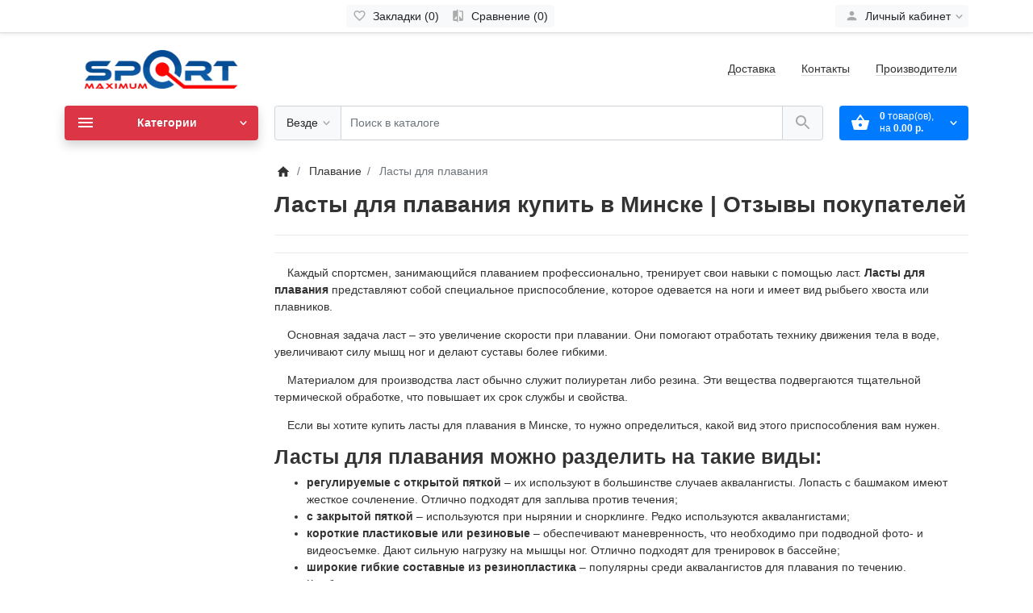

--- FILE ---
content_type: text/html; charset=utf-8
request_url: https://sportx.by/plavanie/lasty-dlya-plavaniya-i-bassejna/
body_size: 12890
content:
<!DOCTYPE html>
<!--[if IE]><![endif]-->
<!--[if IE 8 ]><html dir="ltr" lang="ru" class="ie8"><![endif]-->
<!--[if IE 9 ]><html dir="ltr" lang="ru" class="ie9"><![endif]-->
<!--[if (gt IE 9)|!(IE)]><!-->
<html dir="ltr" lang="ru">
<!--<![endif]-->
<head>
<meta charset="UTF-8">
<meta name="viewport" content="width=device-width, initial-scale=1">
<meta http-equiv="X-UA-Compatible" content="IE=edge"><meta name="theme-color" content="#dc3545"><title>Ласты для плавания - купить спортивные тренировочные ласты для бассейна с доставкой | Отзывы покупателей</title>
<base href="https://sportx.by/"><meta name="description" content="Каждый спортсмен, занимающийся плаванием профессионально, тренирует свои навыки с помощью ласт. Ласты для плавания представляют собой специальное приспособление, которое одевается на ноги и имеет вид рыбьего хвоста или плавников. "><link href="catalog/view/theme/ft_frame/javascript/bootstrap/bootstrap.min.css" rel="preload" as="style">
<link href="catalog/view/theme/ft_frame/javascript/bootstrap/bootstrap.min.css" rel="stylesheet">
<link href="catalog/view/theme/ft_frame/stylesheet/ft_base.css?v=1.3.6" rel="preload" as="style">
<link href="catalog/view/theme/ft_frame/stylesheet/ft_base.css?v=1.3.6" rel="stylesheet">
<link href="catalog/view/theme/ft_frame/stylesheet/stylesheet.css?v=1.3.6" rel="preload" as="style">
<link href="catalog/view/theme/ft_frame/stylesheet/stylesheet.css?v=1.3.6" rel="stylesheet"><link href="catalog/view/javascript/font-awesome/css/font-awesome.min.css" rel="preload" as="style">
<link href="catalog/view/javascript/font-awesome/css/font-awesome.min.css" rel="stylesheet" type="text/css"><link href="/catalog/view/javascript/jquery/dream-filter/css/bootstrap/bootstrap.min.css" rel="preload" as="style">
<link href="/catalog/view/javascript/jquery/dream-filter/css/bootstrap/bootstrap.min.css" type="text/css" rel="stylesheet" media="screen"><link href="catalog/view/theme/ft_frame/javascript/jquery-3.3.1.min.js" rel="preload" as="script">
<script src="catalog/view/theme/ft_frame/javascript/jquery-3.3.1.min.js"></script>
<link href="catalog/view/theme/ft_frame/javascript/bootstrap/popper.min.js" rel="preload" as="script">
<script src="catalog/view/theme/ft_frame/javascript/bootstrap/popper.min.js"></script>
<link href="catalog/view/theme/ft_frame/javascript/bootstrap/bootstrap.min.js" rel="preload" as="script">
<script src="catalog/view/theme/ft_frame/javascript/bootstrap/bootstrap.min.js"></script><link href="catalog/view/theme/ft_frame/javascript/ft_common.js?v=1.3.6" rel="preload" as="script">
<script src="catalog/view/theme/ft_frame/javascript/ft_common.js?v=1.3.6"></script><link href="https://frame.xds.by/demo/ocr_3.0.x/catalog/view/theme/ft_frame/stylesheet/opensans_ff.css" rel="preload" as="style">
<link href="https://frame.xds.by/demo/ocr_3.0.x/catalog/view/theme/ft_frame/stylesheet/opensans_ff.css" rel="stylesheet"><link href="https://sportx.by/plavanie/lasty-dlya-plavaniya-i-bassejna/" rel="canonical"><link href="https://sportx.by/image/catalog/system/favicon.png" rel="icon"><style>html,body{font-family: 'Open Sans', sans-serif;}.svg-menu-icon{
  fill: #ccc;
  display: block;
  position: absolute;
  top: -1px;
  left: -2px;
}
.category-menu-item:hover .svg-menu-icon{
  fill: #e4003a;
}

.svg-submenu-icon{
  fill: #ccc;
  display: block;
  position: absolute;
  top: -1px;
  left: -2px;
}
.category-menu-item.second-level:hover .svg-submenu-icon{
  fill: #e4003a;}
.stiker-special{background-color:#ff0018;color:#ffffff}
.stiker-isbn{background-color:#17a2b8;color:#ffffff}
.stiker-upc{background-color:#007bff;color:#ffffff}
.stiker-ean{background-color:#28a745;color:#ffffff}
.stiker-jan{background-color:#ffc107;color:#343a40}
.stiker-mpn{background-color:#343a40;color:#ffffff}.preloader_on{height:100%;margin:0;overflow:hidden}
.desktop .preloader_on{padding-right:17px}
.preloader-wrapper{position:fixed;top:0;left:0;bottom:0;right:0;z-index:9999;background-color:#ffffff}
.preloader-wrapper>div{display:table;height:100%;width:100%}
.preloader-wrapper>div>div{display:table-cell;height:100%;width:100%;vertical-align:middle}.sk-fading-circle{margin:100px auto;width:40px;height:40px;position:relative}.sk-fading-circle .sk-circle{width:100%;height:100%;position:absolute;left:0;top:0}.sk-fading-circle .sk-circle:before{content:'';display:block;margin:0 auto;width:15%;height:15%;background-color:#e74c3c;border-radius:100%;-webkit-animation:sk-circleFadeDelay 1.2s infinite ease-in-out both;animation:sk-circleFadeDelay 1.2s infinite ease-in-out both}.sk-fading-circle .sk-circle2{-webkit-transform:rotate(30deg);-ms-transform:rotate(30deg);transform:rotate(30deg)}.sk-fading-circle .sk-circle3{-webkit-transform:rotate(60deg);-ms-transform:rotate(60deg);transform:rotate(60deg)}.sk-fading-circle .sk-circle4{-webkit-transform:rotate(90deg);-ms-transform:rotate(90deg);transform:rotate(90deg)}.sk-fading-circle .sk-circle5{-webkit-transform:rotate(120deg);-ms-transform:rotate(120deg);transform:rotate(120deg)}.sk-fading-circle .sk-circle6{-webkit-transform:rotate(150deg);-ms-transform:rotate(150deg);transform:rotate(150deg)}.sk-fading-circle .sk-circle7{-webkit-transform:rotate(180deg);-ms-transform:rotate(180deg);transform:rotate(180deg)}.sk-fading-circle .sk-circle8{-webkit-transform:rotate(210deg);-ms-transform:rotate(210deg);transform:rotate(210deg)}.sk-fading-circle .sk-circle9{-webkit-transform:rotate(240deg);-ms-transform:rotate(240deg);transform:rotate(240deg)}.sk-fading-circle .sk-circle10{-webkit-transform:rotate(270deg);-ms-transform:rotate(270deg);transform:rotate(270deg)}.sk-fading-circle .sk-circle11{-webkit-transform:rotate(300deg);-ms-transform:rotate(300deg);transform:rotate(300deg)}.sk-fading-circle .sk-circle12{-webkit-transform:rotate(330deg);-ms-transform:rotate(330deg);transform:rotate(330deg)}.sk-fading-circle .sk-circle2:before{-webkit-animation-delay:-1.1s;animation-delay:-1.1s}.sk-fading-circle .sk-circle3:before{-webkit-animation-delay:-1s;animation-delay:-1s}.sk-fading-circle .sk-circle4:before{-webkit-animation-delay:-.9s;animation-delay:-.9s}.sk-fading-circle .sk-circle5:before{-webkit-animation-delay:-.8s;animation-delay:-.8s}.sk-fading-circle .sk-circle6:before{-webkit-animation-delay:-.7s;animation-delay:-.7s}.sk-fading-circle .sk-circle7:before{-webkit-animation-delay:-.6s;animation-delay:-.6s}.sk-fading-circle .sk-circle8:before{-webkit-animation-delay:-.5s;animation-delay:-.5s}.sk-fading-circle .sk-circle9:before{-webkit-animation-delay:-.4s;animation-delay:-.4s}.sk-fading-circle .sk-circle10:before{-webkit-animation-delay:-.3s;animation-delay:-.3s}.sk-fading-circle .sk-circle11:before{-webkit-animation-delay:-.2s;animation-delay:-.2s}.sk-fading-circle .sk-circle12:before{-webkit-animation-delay:-.1s;animation-delay:-.1s}@-webkit-keyframes sk-circleFadeDelay{0%,100%,39%{opacity:0}40%{opacity:1}}@keyframes sk-circleFadeDelay{0%,100%,39%{opacity:0}40%{opacity:1}}</style></head>
<body class="preloader_on"><div class="preloader-wrapper">
	<div class="d-table h-100 w-100">
		<div class="d-table-cell h-100 w-100 align-middle">			<div class="sk-fading-circle"><div class="sk-circle1 sk-circle"></div><div class="sk-circle2 sk-circle"></div><div class="sk-circle3 sk-circle"></div><div class="sk-circle4 sk-circle"></div><div class="sk-circle5 sk-circle"></div><div class="sk-circle6 sk-circle"></div><div class="sk-circle7 sk-circle"></div><div class="sk-circle8 sk-circle"></div><div class="sk-circle9 sk-circle"></div><div class="sk-circle10 sk-circle"></div><div class="sk-circle11 sk-circle"></div><div class="sk-circle12 sk-circle"></div></div>		</div>
	</div>
	<script>function remove_preloader(){$.when($(".preloader-wrapper").fadeOut(100)).then(function(e,r,o){$(".preloader-wrapper").remove(),$("body").removeClass("preloader_on")})}window.onload=remove_preloader,setTimeout(remove_preloader,2000)</script>
</div><header>
	<nav id="top" class="m-blured">
		<div class="container">
			<div class="row no-gutters">
				<div class="col-auto">
					<div class="btn-group">
					</div>
				</div>
				<div class="col text-center">
					<div class="btn-group">
						<a class="btn btn-sm-ft btn-light pl-1" href="https://sportx.by/wishlist/" aria-label="Закладки (0)">
							<span class="si si-rem">
								<svg viewBox="0 0 24 24" xmlns="http://www.w3.org/2000/svg" >
									<path d="M16.5 3c-1.74 0-3.41.81-4.5 2.09C10.91 3.81 9.24 3 7.5 3 4.42 3 2 5.42 2 8.5c0 3.78 3.4 6.86 8.55 11.54L12 21.35l1.45-1.32C18.6 15.36 22 12.28 22 8.5 22 5.42 19.58 3 16.5 3zm-4.4 15.55l-.1.1-.1-.1C7.14 14.24 4 11.39 4 8.5 4 6.5 5.5 5 7.5 5c1.54 0 3.04.99 3.57 2.36h1.87C13.46 5.99 14.96 5 16.5 5c2 0 3.5 1.5 3.5 3.5 0 2.89-3.14 5.74-7.9 10.05z"/>
								</svg>
							</span>
							<span class="d-none d-md-inline ml-1" id="wishlist-total">Закладки (0)</span>
						</a>
						<a class="btn btn-sm-ft btn-light pl-1" href="https://sportx.by/compare-products/" aria-label="Сравнение (0)">
							<span class="si si-rem">
								<svg viewBox="0 0 24 24" xmlns="http://www.w3.org/2000/svg" >
									<path d="M10 3H5c-1.1 0-2 .9-2 2v14c0 1.1.9 2 2 2h5v2h2V1h-2v2zm0 15H5l5-6v6zm9-15h-5v2h5v13l-5-6v9h5c1.1 0 2-.9 2-2V5c0-1.1-.9-2-2-2z"/>
								</svg>
							</span>
							<span class="d-none d-md-inline ml-1" id="compare-total">Сравнение (0)</span>
						</a>
					</div>
				</div>
				<div class="col-auto">
					<div class="btn-group">
						<div class="btn-group">
							<a class="btn btn-sm-ft btn-light dropdown-toggle" href="#" title="Личный кабинет" data-toggle="dropdown">
								<span class="si si-rem">
									<svg viewBox="0 0 24 24" xmlns="http://www.w3.org/2000/svg" >
										<path d="M12 12c2.21 0 4-1.79 4-4s-1.79-4-4-4-4 1.79-4 4 1.79 4 4 4zm0 2c-2.67 0-8 1.34-8 4v2h16v-2c0-2.66-5.33-4-8-4z"/>
									</svg>
								</span>
								<span class="d-none d-lg-inline mx-1">Личный кабинет</span>
								<span class="si si-tin si-rem si-arrow">
									<svg viewBox="0 0 24 24" xmlns="http://www.w3.org/2000/svg" >
										<path d="M7.41 7.84L12 12.42l4.59-4.58L18 9.25l-6 6-6-6z"/>
									</svg>
								</span>
							</a>
							<div class="dropdown-menu dropdown-menu-right">								<a class="dropdown-item" href="https://sportx.by/index.php?route=account/simpleregister">Регистрация</a>
								<a class="dropdown-item" href="https://sportx.by/login/">Авторизация</a>							</div>
						</div>
					</div>
				</div>
			</div>
		</div>
	</nav>
	<div class="container m-blured">
		<div class="row mt-3 mb-3 mt-lg-4 mb-lg-4">
			<div class="col-12 col-lg-3 col-xl-mw260">
				<div id="logo" class="text-center text-lg-left">
					<div class="d-table w-100 h-100">
						<div class="d-table-cell w-100 h-100 align-middle">      <a href="https://sportx.by/" aria-label="Logo"><img src="https://sportx.by/image/cache/catalog/image/cache/catalog/system/logotype-300x60.webp" alt="Sport Maximum" class="img-fluid" /></a>						</div>
					</div>
				</div>
			</div>
			<div class="col-12 col-lg d-lg-none"><hr></div>			<div class="col-12 col-lg"><div class="header-menu text-center text-lg-right h-100">
	<div class="d-table w-100 h-100">
		<div class="d-table-cell w-100 h-100 align-middle">
			<ul class="list-inline d-inline-block m-0">				<li class="list-inline-item mx-3 mx-sm-3 pt-2 pb-2"><a href="delivery">Доставка</a></li>				<li class="list-inline-item mx-3 mx-sm-3 pt-2 pb-2"><a href="contact-us">Контакты</a></li>				<li class="list-inline-item mx-3 mx-sm-3 pt-2 pb-2"><a href="brands">Производители</a></li>			</ul>
		</div>
	</div>
</div></div>
		</div>
	</div>
	<div class="container">
		<div class="row">
			<div class="col-12 col-lg order-lg-2 m-blured"><div class="ft_search-wrapper mb-3 position-relative">
	<div id="ft_search" class="input-group">		<div class="input-group-prepend">
			<button class="btn btn-lg-ft btn-light border-like-form dropdown-toggle select-button pr-md-2" type="button" data-toggle="dropdown" aria-label="Везде">
				<span class="select-text d-none d-md-block float-left text-truncate">Везде</span>
				<span class="si si-rem si-arrow">
					<svg fill="#aaa" viewBox="0 0 24 24" xmlns="http://www.w3.org/2000/svg">
						<path d="M7.41 7.84L12 12.42l4.59-4.58L18 9.25l-6 6-6-6z"/>
					</svg>
				</span>
			</button>
			<div class="dropdown-menu select-list">
				<a class="dropdown-item active" href="#" onclick="return false" data-category="0">Везде</a>				<a class="dropdown-item" href="#" onclick="return false" data-category="114">Спортивное питание</a>				<a class="dropdown-item" href="#" onclick="return false" data-category="109">Тренажеры</a>				<a class="dropdown-item" href="#" onclick="return false" data-category="101">Спортивная одежда</a>				<a class="dropdown-item" href="#" onclick="return false" data-category="86">Плавание</a>				<a class="dropdown-item" href="#" onclick="return false" data-category="107">Аксессуары</a>				<a class="dropdown-item" href="#" onclick="return false" data-category="76">Спортивные аксессуары</a>				<a class="dropdown-item" href="#" onclick="return false" data-category="81">Спортивные товары</a>				<a class="dropdown-item" href="#" onclick="return false" data-category="85">Единоборства</a>			</div>
		</div>		<input type="search" name="search" value="" placeholder="Поиск в каталоге" class="form-control text-center text-md-left" aria-label="Поиск в каталоге" />
		<input class="selected-category" type="hidden" name="category_id" value="0" />
		<div class="input-group-append">
			<button type="button" class="btn btn-lg-ft btn-light border-like-form search-button" aria-label="Поиск в каталоге">
				<span class="si">
					<svg fill="#aaa" viewBox="0 0 24 24" xmlns="http://www.w3.org/2000/svg">
						<path d="M15.5 14h-.79l-.28-.27C15.41 12.59 16 11.11 16 9.5 16 5.91 13.09 3 9.5 3S3 5.91 3 9.5 5.91 16 9.5 16c1.61 0 3.09-.59 4.23-1.57l.27.28v.79l5 4.99L20.49 19l-4.99-5zm-6 0C7.01 14 5 11.99 5 9.5S7.01 5 9.5 5 14 7.01 14 9.5 11.99 14 9.5 14z"/>
					</svg>
				</span>
			</button>
		</div>
	</div>	<div class="dropdown w-100"><div class="livesearch dropdown-menu p-0 border-like w-100 "></div></div></div><div class="ft-search-mask position-fixed"></div><script>
$(function() {
	$('#ft_search input[name=\'search\']').autocomplete({
		'source': function(request, response) {
			var search_text = $('#ft_search input[name=\'search\']').val();
			var cat_id = parseInt($('.selected-category').val());

			if (search_text.length <1) {
				$('.livesearch').css('display','none');
				$('body').removeClass('search-blured');
			} else {

				$('.livesearch').html('<a class="dropdown-item text-center disabled py-3"><span class="si loading-icon"><svg class="spinner" width="24" height="24" viewBox="0 0 66 66" xmlns="http://www.w3.org/2000/svg"><circle class="path" fill="none" stroke-width="6" stroke-linecap="round" cx="33" cy="33" r="30"></circle></svg></span></a>');

				$('.livesearch').css('display','block');
				$('body').addClass('search-blured');

				var url = '',
						url_all = '';

				url += 'index.php?route=extension/module/frametheme/ft_search/livesearch&search=' + encodeURIComponent(search_text);
				url_all += 'index.php?route=product/search&search=' + encodeURIComponent(search_text);

				if (cat_id) {
					url += '&category_id=' + encodeURIComponent(cat_id);
					url_all +='&category_id=' + encodeURIComponent(cat_id);
				}					url += '&sub_category=true';
					url_all +='&sub_category=true';					url += '&description=true';
					url_all +='&description=true';
				$.ajax({
					url: url,
					dataType: 'json',
					success: function(json) {

						var products = json.products;
						$('.livesearch a').remove();

						if (!$.isEmptyObject(products)) {

							$.each(products, function(index,product) {

								var html = '';
								html += '<a class="dropdown-item py-2 rounded-top border-bottom" href="' + product.href + '" title="' + product.name + '">';
								html += '<span class="row no-gutters">';

								if (product.thumb) {
									html += '<span class="col-auto"><img alt="' + product.name + '" src="' + product.thumb + '" srcset="' + product.thumb + ' 1x, ' + product.thumb2x + ' 2x, ' + product.thumb3x + ' 3x, ' + product.thumb4x + ' 4x" class="border rounded my-1 mr-4"></span>';
								}

								html += '<span class="col">';
								html += '<span class="d-block product-name">' + product.name + '</span>';								html += '<small class="d-block ">' + product.description + '</small>';
								if(product.price){
									if (product.special) {
										html += '<span class="d-block"><s class="text-danger mr-2">' + product.price + '</s>' + product.special + '</span>';
									} else {
										html += '<span class="d-block">' + product.price + '</span>';
									}
								}

								html += '</span>';
								html += '</span>';
								html += '</a>';

								$('.livesearch').append(html);

							});

							$('.livesearch').append('<a class="dropdown-item rounded text-center result-text" href="' + url_all + '"><small class="d-block py-1">Все результаты (' + json.total + ')</small></a>');

						} else {
							$('.livesearch').html('<span class="dropdown-item rounded text-center disabled py-3">Нет совпадений</span>');
						}

						$('.livesearch').css('display','block');
						$('body').addClass('search-blured');

						return false;
					}
				});
			}
		}
	});
	$(document).bind( "mouseup touchend", function(e){
		var container = $('.livesearch');
		if (!container.is(e.target) && container.has(e.target).length === 0){
			container.hide();
			$('body').removeClass('search-blured');
		}
	});
});
</script></div>
			<div class="col-12 col-md-6 col-lg-auto order-md-3 order-lg-3 m-blured"><div id="cart" class="mb-3">
  <button type="button" class="btn btn-lg-ft btn-primary btn-block" data-toggle="modal" data-target="#ft-popup-cart" data-loading="Загрузка...">
		<span class="row no-gutters">
			<span class="col-auto">
				<span class="cart-icon-wrapper mr-3">
					<span class="si loading-icon">
						<svg class="spinner light" width="24" height="24" viewBox="0 0 66 66" xmlns="http://www.w3.org/2000/svg">
							 <circle class="path" fill="none" stroke-width="6" stroke-linecap="round" cx="33" cy="33" r="30"></circle>
						</svg>
					</span>

					<span class="si static-icon">
						<svg class="" fill="#fff" height="24" viewBox="0 0 24 24" width="24" xmlns="http://www.w3.org/2000/svg">
							<path d="M17.21 9l-4.38-6.56c-.19-.28-.51-.42-.83-.42-.32 0-.64.14-.83.43L6.79 9H2c-.55 0-1 .45-1 1 0 .09.01.18.04.27l2.54 9.27c.23.84 1 1.46 1.92 1.46h13c.92 0 1.69-.62 1.93-1.46l2.54-9.27L23 10c0-.55-.45-1-1-1h-4.79zM9 9l3-4.4L15 9H9zm3 8c-1.1 0-2-.9-2-2s.9-2 2-2 2 .9 2 2-.9 2-2 2z"/>
						</svg>
					</span>

				</span>
			</span>
			<span class="col">
				<span id="cart-total" class="d-block text-center text-lg-left"><span class="products"><b>0</b> товар(ов), </span><span class="prices">на <b>0.00 р.</b></span></span>
			</span>
			<span class="col-auto">
				<span class="si si-tin si-rem si-arrow">
					<svg fill="#fff" viewBox="0 0 24 24" xmlns="http://www.w3.org/2000/svg">
						<path d="M7.41 7.84L12 12.42l4.59-4.58L18 9.25l-6 6-6-6z"/>
					</svg>
				</span>
			</span>
		</span>
	</button>
	<div class="modal fade" id="ft-popup-cart" tabindex="-1" role="dialog">
		<div class="modal-dialog" role="document">
			<div class="modal-content">
				<div class="modal-header no-gutters">
					<div class="col-auto">
						<div class="h5 modal-h-icon modal-title mr-3">
							<span class="loading-icon">
								<svg class="spinner" width="24px" height="24px" viewBox="0 0 66 66" xmlns="http://www.w3.org/2000/svg">
									 <circle class="path" fill="none" stroke-width="6" stroke-linecap="round" cx="33" cy="33" r="30"></circle>
								</svg>
							</span>
							<span class="static-icon">
								<svg height="24" viewBox="0 0 24 24" width="24" xmlns="http://www.w3.org/2000/svg">
									<path d="M17.21 9l-4.38-6.56c-.19-.28-.51-.42-.83-.42-.32 0-.64.14-.83.43L6.79 9H2c-.55 0-1 .45-1 1 0 .09.01.18.04.27l2.54 9.27c.23.84 1 1.46 1.92 1.46h13c.92 0 1.69-.62 1.93-1.46l2.54-9.27L23 10c0-.55-.45-1-1-1h-4.79zM9 9l3-4.4L15 9H9zm3 8c-1.1 0-2-.9-2-2s.9-2 2-2 2 .9 2 2-.9 2-2 2z"/>
								</svg>
							</span>
						</div>
					</div>
					<div class="col">
						<h5 class="modal-title">Корзина покупок
						</h5>
					</div>
					<div class="col-auto">
						<div class="h5 modal-title modal-h-icon" data-dismiss="modal">
							<svg class="d-block position-absolute" height="24" viewBox="0 0 24 24" width="24" xmlns="http://www.w3.org/2000/svg">
								<path d="M19 6.41L17.59 5 12 10.59 6.41 5 5 6.41 10.59 12 5 17.59 6.41 19 12 13.41 17.59 19 19 17.59 13.41 12z"/>
							</svg>
						</div>
					</div>
				</div>
				<div class="modal-body">
					<div class="cart-list">						<div class="cart-empty text-center p-3">
							<span class="si si-rem loading-icon mr-2">
								<svg class="spinner" viewBox="0 0 66 66" xmlns="http://www.w3.org/2000/svg">
									 <circle class="path" fill="none" stroke-width="6" stroke-linecap="round" cx="33" cy="33" r="30"></circle>
								</svg>
							</span>Ваша корзина пуста!
						</div>					</div>
					<div class="cart-mask"></div>
				</div>
				<div class="modal-footer">
					<div class="row">
						<div class="col-12 col-sm-4 order-sm-3">
							<a class="btn btn-primary btn-block mb-3 mb-sm-0" href="https://sportx.by/index.php?route=checkout/simplecheckout">Оформить заказ</a>
						</div>

						<div class="col-5 col-sm-4 order-sm-1">
							<a href="#" class="btn btn-light btn-block" data-dismiss="modal">Вернуться</a>
						</div>
						<div class="col-7 col-sm-4 order-sm-2">
							<a class="btn btn-light btn-block" href="https://sportx.by/cart/">Перейти в корзину</a>
						</div>
					</div>
				</div>
			</div>
		</div>
	</div>
</div>
</div>
			<div class="col-12 col-md-6 col-lg-3 col-xl-mw260 order-md-2 order-lg-1"><nav id="ft_menu" class="dropdown mb-3d-show">
	<button type="button" class="btn btn-lg-ft btn-block btn-danger " data-toggle="dropdown">
		<span class="row no-gutters">
			<span class="col-auto">
				<span class="si">
					<svg height="24" fill="#fff" viewBox="0 0 24 24" width="24" xmlns="http://www.w3.org/2000/svg">
						<path d="M3 18h18v-2H3v2zm0-5h18v-2H3v2zm0-7v2h18V6H3z"/>
					</svg>
				</span>
			</span>
			<span class="col">
				<strong>Категории</strong>
			</span>
			<span class="col-auto">
				<span class="si si-tin si-rem si-arrow">
					<svg fill="#fff" viewBox="0 0 24 24" xmlns="http://www.w3.org/2000/svg">
						<path d="M7.41 7.84L12 12.42l4.59-4.58L18 9.25l-6 6-6-6z"/>
					</svg>
				</span>
			</span>
		</span>
	</button>
	<div class="dropdown-menu category-menu-list p-0 m-0 w-100d-show">		<span class="category-menu-item d-block">
			<span class="child-list-toggle collapsed float-right position-relative d-block d-lg-none" data-toggle="collapse" data-target="#parent-114">&nbsp;
				<span class="child-list-hidden position-absolute">
					<svg class="d-block" fill="#bbb" height="24" viewBox="0 0 24 24" width="24" xmlns="http://www.w3.org/2000/svg">
						<path d="M19 13h-6v6h-2v-6H5v-2h6V5h2v6h6v2z"/>
						<path d="M0 0h24v24H0z" fill="none"/>
					</svg>
				</span>
				<span class="child-list-shown position-absolute">
					<svg class="d-block" fill="#bbb" height="24" viewBox="0 0 24 24" width="24" xmlns="http://www.w3.org/2000/svg">
						<path d="M19 13H5v-2h14v2z"/>
						<path d="M0 0h24v24H0z" fill="none"/>
					</svg>
				</span>
			</span>
			<a href="https://sportx.by/sportpit/" class="d-block has-child">
				<span class="row no-gutters">
					<span class="col-auto">					</span>
					<span class="col">Спортивное питание
					</span>
					<span class="col-auto d-none d-lg-block">
						<span class="si si-tin si-18">
							<svg fill="#aaa" viewBox="0 0 24 24" xmlns="http://www.w3.org/2000/svg">
								<path d="M8.59 16.34l4.58-4.59-4.58-4.59L10 5.75l6 6-6 6z"/>
							</svg>
						</span>
					</span>
				</span>
			</a>
			<span class="mobile-link-blocker d-none d-lg-block position-relative w-lg-100"></span>
			<span id="parent-114" class="second-level-list collapse one-col ">
				<span class="row">					<span class="cols-100 col-12">
						<span class="category-menu-item d-block second-level">							<a href="https://sportx.by/sportpit/protein/" class="d-block pr-lg-0 pl-lg-0" >
								<span class="row no-gutters">									<span class="col">
										<span class="level-arrow d-inline-block d-lg-none text-center">&#8627;</span>Протеин  | Protein
									</span>
								</span>
							</a>						</span>

					</span>					<span class="cols-100 col-12">
						<span class="category-menu-item d-block second-level">							<a href="https://sportx.by/sportpit/gainer/" class="d-block pr-lg-0 pl-lg-0" >
								<span class="row no-gutters">									<span class="col">
										<span class="level-arrow d-inline-block d-lg-none text-center">&#8627;</span>Гейнер | Gainer
									</span>
								</span>
							</a>						</span>

					</span>					<span class="cols-100 col-12">
						<span class="category-menu-item d-block second-level">							<a href="https://sportx.by/sportpit/bcaa/" class="d-block pr-lg-0 pl-lg-0" >
								<span class="row no-gutters">									<span class="col">
										<span class="level-arrow d-inline-block d-lg-none text-center">&#8627;</span>БЦАА | BCAA
									</span>
								</span>
							</a>						</span>

					</span>					<span class="cols-100 col-12">
						<span class="category-menu-item d-block second-level">							<a href="https://sportx.by/sportpit/amino/" class="d-block pr-lg-0 pl-lg-0" >
								<span class="row no-gutters">									<span class="col">
										<span class="level-arrow d-inline-block d-lg-none text-center">&#8627;</span>Аминокислоты | Amino
									</span>
								</span>
							</a>						</span>

					</span>					<span class="cols-100 col-12">
						<span class="category-menu-item d-block second-level">							<a href="https://sportx.by/sportpit/l-carnitine/" class="d-block pr-lg-0 pl-lg-0" >
								<span class="row no-gutters">									<span class="col">
										<span class="level-arrow d-inline-block d-lg-none text-center">&#8627;</span>Карнитин | L-carnitine
									</span>
								</span>
							</a>						</span>

					</span>					<span class="cols-100 col-12">
						<span class="category-menu-item d-block second-level">							<a href="https://sportx.by/sportpit/arginine/" class="d-block pr-lg-0 pl-lg-0" >
								<span class="row no-gutters">									<span class="col">
										<span class="level-arrow d-inline-block d-lg-none text-center">&#8627;</span>Аргинин | Arginine
									</span>
								</span>
							</a>						</span>

					</span>					<span class="cols-100 col-12">
						<span class="category-menu-item d-block second-level">							<a href="https://sportx.by/sportpit/glutamine/" class="d-block pr-lg-0 pl-lg-0" >
								<span class="row no-gutters">									<span class="col">
										<span class="level-arrow d-inline-block d-lg-none text-center">&#8627;</span>Глютамин | Glutamine
									</span>
								</span>
							</a>						</span>

					</span>					<span class="cols-100 col-12">
						<span class="category-menu-item d-block second-level">							<a href="https://sportx.by/sportpit/creatine/" class="d-block pr-lg-0 pl-lg-0" >
								<span class="row no-gutters">									<span class="col">
										<span class="level-arrow d-inline-block d-lg-none text-center">&#8627;</span>Креатин | Creatine
									</span>
								</span>
							</a>						</span>

					</span>					<span class="cols-100 col-12">
						<span class="category-menu-item d-block second-level">							<a href="https://sportx.by/sportpit/vitamins/" class="d-block pr-lg-0 pl-lg-0" >
								<span class="row no-gutters">									<span class="col">
										<span class="level-arrow d-inline-block d-lg-none text-center">&#8627;</span>Витамины и минералы
									</span>
								</span>
							</a>						</span>

					</span>					<span class="cols-100 col-12">
						<span class="category-menu-item d-block second-level">							<a href="https://sportx.by/sportpit/fat-burner/" class="d-block pr-lg-0 pl-lg-0" >
								<span class="row no-gutters">									<span class="col">
										<span class="level-arrow d-inline-block d-lg-none text-center">&#8627;</span>Жиросжигатели | Fat burner
									</span>
								</span>
							</a>						</span>

					</span>					<span class="cols-100 col-12">
						<span class="category-menu-item d-block second-level">							<a href="https://sportx.by/sportpit/isotonic/" class="d-block pr-lg-0 pl-lg-0" >
								<span class="row no-gutters">									<span class="col">
										<span class="level-arrow d-inline-block d-lg-none text-center">&#8627;</span>Изотоники, углеводы
									</span>
								</span>
							</a>						</span>

					</span>					<span class="cols-100 col-12">
						<span class="category-menu-item d-block second-level">							<a href="https://sportx.by/sportpit/testosteron/" class="d-block pr-lg-0 pl-lg-0" >
								<span class="row no-gutters">									<span class="col">
										<span class="level-arrow d-inline-block d-lg-none text-center">&#8627;</span>Повышение тестостерона
									</span>
								</span>
							</a>						</span>

					</span>					<span class="cols-100 col-12">
						<span class="category-menu-item d-block second-level">							<a href="https://sportx.by/sportpit/predtren/" class="d-block pr-lg-0 pl-lg-0" >
								<span class="row no-gutters">									<span class="col">
										<span class="level-arrow d-inline-block d-lg-none text-center">&#8627;</span>Предтреники и энергетики
									</span>
								</span>
							</a>						</span>

					</span>					<span class="cols-100 col-12">
						<span class="category-menu-item d-block second-level">							<a href="https://sportx.by/sportpit/fish-oil/" class="d-block pr-lg-0 pl-lg-0" >
								<span class="row no-gutters">									<span class="col">
										<span class="level-arrow d-inline-block d-lg-none text-center">&#8627;</span>Рыбий жир | Omega 3 6 9
									</span>
								</span>
							</a>						</span>

					</span>					<span class="cols-100 col-12">
						<span class="category-menu-item d-block second-level">							<a href="https://sportx.by/sportpit/joints/" class="d-block pr-lg-0 pl-lg-0" >
								<span class="row no-gutters">									<span class="col">
										<span class="level-arrow d-inline-block d-lg-none text-center">&#8627;</span>Для суставов и связок
									</span>
								</span>
							</a>						</span>

					</span>					<span class="cols-100 col-12">
						<span class="category-menu-item d-block second-level">							<a href="https://sportx.by/sportpit/sport-food/" class="d-block pr-lg-0 pl-lg-0" >
								<span class="row no-gutters">									<span class="col">
										<span class="level-arrow d-inline-block d-lg-none text-center">&#8627;</span>Протеиновые батончики, заменители пищи
									</span>
								</span>
							</a>						</span>

					</span>				</span>
				<a href="https://sportx.by/sportpit/" class="d-none">Показать всеСпортивное питание</a>
			</span>
		</span>		<span class="category-menu-item d-block">
			<span class="child-list-toggle collapsed float-right position-relative d-block d-lg-none" data-toggle="collapse" data-target="#parent-101">&nbsp;
				<span class="child-list-hidden position-absolute">
					<svg class="d-block" fill="#bbb" height="24" viewBox="0 0 24 24" width="24" xmlns="http://www.w3.org/2000/svg">
						<path d="M19 13h-6v6h-2v-6H5v-2h6V5h2v6h6v2z"/>
						<path d="M0 0h24v24H0z" fill="none"/>
					</svg>
				</span>
				<span class="child-list-shown position-absolute">
					<svg class="d-block" fill="#bbb" height="24" viewBox="0 0 24 24" width="24" xmlns="http://www.w3.org/2000/svg">
						<path d="M19 13H5v-2h14v2z"/>
						<path d="M0 0h24v24H0z" fill="none"/>
					</svg>
				</span>
			</span>
			<a href="https://sportx.by/sportivnaya-odezhda/" class="d-block has-child">
				<span class="row no-gutters">
					<span class="col-auto">					</span>
					<span class="col">Спортивная одежда
					</span>
					<span class="col-auto d-none d-lg-block">
						<span class="si si-tin si-18">
							<svg fill="#aaa" viewBox="0 0 24 24" xmlns="http://www.w3.org/2000/svg">
								<path d="M8.59 16.34l4.58-4.59-4.58-4.59L10 5.75l6 6-6 6z"/>
							</svg>
						</span>
					</span>
				</span>
			</a>
			<span class="mobile-link-blocker d-none d-lg-block position-relative w-lg-100"></span>
			<span id="parent-101" class="second-level-list collapse one-col ">
				<span class="row">					<span class="cols-100 col-12">
						<span class="category-menu-item d-block second-level">							<span class="child-list-toggle collapsed float-right position-relative d-block d-lg-none" data-toggle="collapse" data-target="#parent-102">&nbsp;
								<span class="child-list-hidden position-absolute">
									<svg class="d-block" fill="#bbb" height="24" viewBox="0 0 24 24" width="24" xmlns="http://www.w3.org/2000/svg">
										<path d="M19 13h-6v6h-2v-6H5v-2h6V5h2v6h6v2z"/>
									</svg>
								</span>
								<span class="child-list-shown position-absolute">
									<svg class="d-block" fill="#bbb" height="24" viewBox="0 0 24 24" width="24" xmlns="http://www.w3.org/2000/svg">
										<path d="M19 13H5v-2h14v2z"/>
									</svg>
								</span>
							</span>							<a href="https://sportx.by/sportivnaya-odezhda/for-women/" class="d-block pr-lg-0 pl-lg-0 has-child" >
								<span class="row no-gutters">									<span class="col">
										<span class="level-arrow d-inline-block d-lg-none text-center">&#8627;</span>Для женщин
									</span>
								</span>
							</a>							<span id="parent-102" class="third-level-list collapse">								<span class="category-menu-item d-block third-level">
									<a href="https://sportx.by/sportivnaya-odezhda/for-women/kombinezony/" class="d-block p-lg-0">
										<span class="row no-gutters">
											<span class="col">
												<span class="level-arrow d-inline-block text-center">&#8627;</span>Комбинезоны
											</span>
										</span>
									</a>
								</span>								<span class="category-menu-item d-block third-level">
									<a href="https://sportx.by/sportivnaya-odezhda/for-women/majki-topy/" class="d-block p-lg-0">
										<span class="row no-gutters">
											<span class="col">
												<span class="level-arrow d-inline-block text-center">&#8627;</span>Майки и топы
											</span>
										</span>
									</a>
								</span>
								<span class="category-menu-item d-none d-lg-block third-level">
									<a href="https://sportx.by/sportivnaya-odezhda/for-women/" class="d-block p-lg-0">
										<span class="row no-gutters">
											<span class="col">
												...
											</span>
										</span>
									</a>
								</span>

							</span>						</span>

					</span>				</span>
				<a href="https://sportx.by/sportivnaya-odezhda/" class="d-none">Показать всеСпортивная одежда</a>
			</span>
		</span>		<span class="category-menu-item d-blockactive">
			<span class="child-list-toggle collapsed float-right position-relative d-block d-lg-none" data-toggle="collapse" data-target="#parent-86">&nbsp;
				<span class="child-list-hidden position-absolute">
					<svg class="d-block" fill="#bbb" height="24" viewBox="0 0 24 24" width="24" xmlns="http://www.w3.org/2000/svg">
						<path d="M19 13h-6v6h-2v-6H5v-2h6V5h2v6h6v2z"/>
						<path d="M0 0h24v24H0z" fill="none"/>
					</svg>
				</span>
				<span class="child-list-shown position-absolute">
					<svg class="d-block" fill="#bbb" height="24" viewBox="0 0 24 24" width="24" xmlns="http://www.w3.org/2000/svg">
						<path d="M19 13H5v-2h14v2z"/>
						<path d="M0 0h24v24H0z" fill="none"/>
					</svg>
				</span>
			</span>
			<a href="https://sportx.by/plavanie/" class="d-block has-child">
				<span class="row no-gutters">
					<span class="col-auto">					</span>
					<span class="col">Плавание
					</span>
					<span class="col-auto d-none d-lg-block">
						<span class="si si-tin si-18">
							<svg fill="#aaa" viewBox="0 0 24 24" xmlns="http://www.w3.org/2000/svg">
								<path d="M8.59 16.34l4.58-4.59-4.58-4.59L10 5.75l6 6-6 6z"/>
							</svg>
						</span>
					</span>
				</span>
			</a>
			<span class="mobile-link-blocker d-none d-lg-block position-relative w-lg-100"></span>
			<span id="parent-86" class="second-level-list collapse one-col ">
				<span class="row">					<span class="cols-100 col-12">
						<span class="category-menu-item d-block second-level">							<a href="https://sportx.by/plavanie/ochki-dlya-plavaniya/" class="d-block pr-lg-0 pl-lg-0" >
								<span class="row no-gutters">									<span class="col">
										<span class="level-arrow d-inline-block d-lg-none text-center">&#8627;</span>Очки для плавания
									</span>
								</span>
							</a>						</span>

					</span>					<span class="cols-100 col-12">
						<span class="category-menu-item d-block second-level">							<a href="https://sportx.by/plavanie/shapochki-dlya-plavaniya/" class="d-block pr-lg-0 pl-lg-0" >
								<span class="row no-gutters">									<span class="col">
										<span class="level-arrow d-inline-block d-lg-none text-center">&#8627;</span>Шапочки для плавания
									</span>
								</span>
							</a>						</span>

					</span>					<span class="cols-100 col-12">
						<span class="category-menu-item d-block second-level">							<a href="https://sportx.by/plavanie/kupalniki/" class="d-block pr-lg-0 pl-lg-0" >
								<span class="row no-gutters">									<span class="col">
										<span class="level-arrow d-inline-block d-lg-none text-center">&#8627;</span>Купальники
									</span>
								</span>
							</a>						</span>

					</span>					<span class="cols-100 col-12">
						<span class="category-menu-item d-block second-level">							<a href="https://sportx.by/plavanie/plavki-dlya-basseyna-i-plyazha/" class="d-block pr-lg-0 pl-lg-0" >
								<span class="row no-gutters">									<span class="col">
										<span class="level-arrow d-inline-block d-lg-none text-center">&#8627;</span>Плавки и шорты
									</span>
								</span>
							</a>						</span>

					</span>					<span class="cols-100 col-12">
						<span class="category-menu-item d-block second-level">							<a href="https://sportx.by/plavanie/berushi/" class="d-block pr-lg-0 pl-lg-0" >
								<span class="row no-gutters">									<span class="col">
										<span class="level-arrow d-inline-block d-lg-none text-center">&#8627;</span>Беруши
									</span>
								</span>
							</a>						</span>

					</span>					<span class="cols-100 col-12">
						<span class="category-menu-item d-block second-level">							<a href="https://sportx.by/plavanie/zazhimy-dlya-nosa/" class="d-block pr-lg-0 pl-lg-0" >
								<span class="row no-gutters">									<span class="col">
										<span class="level-arrow d-inline-block d-lg-none text-center">&#8627;</span>Зажимы для носа
									</span>
								</span>
							</a>						</span>

					</span>					<span class="cols-100 col-12">
						<span class="category-menu-item d-block second-level">							<a href="https://sportx.by/plavanie/lopatki-dlya-plavaniya/" class="d-block pr-lg-0 pl-lg-0" >
								<span class="row no-gutters">									<span class="col">
										<span class="level-arrow d-inline-block d-lg-none text-center">&#8627;</span>Лопатки для плавания
									</span>
								</span>
							</a>						</span>

					</span>					<span class="cols-100 col-12">
						<span class="category-menu-item d-block second-level">							<a href="https://sportx.by/plavanie/doski-dlya-plavaniya/" class="d-block pr-lg-0 pl-lg-0" >
								<span class="row no-gutters">									<span class="col">
										<span class="level-arrow d-inline-block d-lg-none text-center">&#8627;</span>Доски для плавания
									</span>
								</span>
							</a>						</span>

					</span>					<span class="cols-100 col-12">
						<span class="category-menu-item d-block second-levelactive">							<a href="https://sportx.by/plavanie/lasty-dlya-plavaniya-i-bassejna/" class="d-block pr-lg-0 pl-lg-0" >
								<span class="row no-gutters">									<span class="col">
										<span class="level-arrow d-inline-block d-lg-none text-center">&#8627;</span>Ласты для плавания
									</span>
								</span>
							</a>						</span>

					</span>					<span class="cols-100 col-12">
						<span class="category-menu-item d-block second-level">							<a href="https://sportx.by/plavanie/kolobashki/" class="d-block pr-lg-0 pl-lg-0" >
								<span class="row no-gutters">									<span class="col">
										<span class="level-arrow d-inline-block d-lg-none text-center">&#8627;</span>Колобашки
									</span>
								</span>
							</a>						</span>

					</span>					<span class="cols-100 col-12">
						<span class="category-menu-item d-block second-level">							<a href="https://sportx.by/plavanie/maski-i-trubki/" class="d-block pr-lg-0 pl-lg-0" >
								<span class="row no-gutters">									<span class="col">
										<span class="level-arrow d-inline-block d-lg-none text-center">&#8627;</span>Маски и трубки
									</span>
								</span>
							</a>						</span>

					</span>					<span class="cols-100 col-12">
						<span class="category-menu-item d-block second-level">							<a href="https://sportx.by/plavanie/narukavniki-dlya-plavaniya/" class="d-block pr-lg-0 pl-lg-0" >
								<span class="row no-gutters">									<span class="col">
										<span class="level-arrow d-inline-block d-lg-none text-center">&#8627;</span>Нарукавники
									</span>
								</span>
							</a>						</span>

					</span>					<span class="cols-100 col-12">
						<span class="category-menu-item d-block second-level">							<a href="https://sportx.by/plavanie/zhilet-dlya-plavaniya/" class="d-block pr-lg-0 pl-lg-0" >
								<span class="row no-gutters">									<span class="col">
										<span class="level-arrow d-inline-block d-lg-none text-center">&#8627;</span>Жилет для плавания
									</span>
								</span>
							</a>						</span>

					</span>				</span>
				<a href="https://sportx.by/plavanie/" class="d-none">Показать всеПлавание</a>
			</span>
		</span>		<span class="category-menu-item d-block">
			<span class="child-list-toggle collapsed float-right position-relative d-block d-lg-none" data-toggle="collapse" data-target="#parent-107">&nbsp;
				<span class="child-list-hidden position-absolute">
					<svg class="d-block" fill="#bbb" height="24" viewBox="0 0 24 24" width="24" xmlns="http://www.w3.org/2000/svg">
						<path d="M19 13h-6v6h-2v-6H5v-2h6V5h2v6h6v2z"/>
						<path d="M0 0h24v24H0z" fill="none"/>
					</svg>
				</span>
				<span class="child-list-shown position-absolute">
					<svg class="d-block" fill="#bbb" height="24" viewBox="0 0 24 24" width="24" xmlns="http://www.w3.org/2000/svg">
						<path d="M19 13H5v-2h14v2z"/>
						<path d="M0 0h24v24H0z" fill="none"/>
					</svg>
				</span>
			</span>
			<a href="https://sportx.by/aksessuary/" class="d-block has-child">
				<span class="row no-gutters">
					<span class="col-auto">					</span>
					<span class="col">Аксессуары
					</span>
					<span class="col-auto d-none d-lg-block">
						<span class="si si-tin si-18">
							<svg fill="#aaa" viewBox="0 0 24 24" xmlns="http://www.w3.org/2000/svg">
								<path d="M8.59 16.34l4.58-4.59-4.58-4.59L10 5.75l6 6-6 6z"/>
							</svg>
						</span>
					</span>
				</span>
			</a>
			<span class="mobile-link-blocker d-none d-lg-block position-relative w-lg-100"></span>
			<span id="parent-107" class="second-level-list collapse one-col ">
				<span class="row">					<span class="cols-100 col-12">
						<span class="category-menu-item d-block second-level">							<a href="https://sportx.by/aksessuary/rukzaki/" class="d-block pr-lg-0 pl-lg-0" >
								<span class="row no-gutters">									<span class="col">
										<span class="level-arrow d-inline-block d-lg-none text-center">&#8627;</span>Рюкзаки
									</span>
								</span>
							</a>						</span>

					</span>					<span class="cols-100 col-12">
						<span class="category-menu-item d-block second-level">							<a href="https://sportx.by/aksessuary/symki/" class="d-block pr-lg-0 pl-lg-0" >
								<span class="row no-gutters">									<span class="col">
										<span class="level-arrow d-inline-block d-lg-none text-center">&#8627;</span>Сумки
									</span>
								</span>
							</a>						</span>

					</span>				</span>
				<a href="https://sportx.by/aksessuary/" class="d-none">Показать всеАксессуары</a>
			</span>
		</span>		<span class="category-menu-item d-block">
			<span class="child-list-toggle collapsed float-right position-relative d-block d-lg-none" data-toggle="collapse" data-target="#parent-76">&nbsp;
				<span class="child-list-hidden position-absolute">
					<svg class="d-block" fill="#bbb" height="24" viewBox="0 0 24 24" width="24" xmlns="http://www.w3.org/2000/svg">
						<path d="M19 13h-6v6h-2v-6H5v-2h6V5h2v6h6v2z"/>
						<path d="M0 0h24v24H0z" fill="none"/>
					</svg>
				</span>
				<span class="child-list-shown position-absolute">
					<svg class="d-block" fill="#bbb" height="24" viewBox="0 0 24 24" width="24" xmlns="http://www.w3.org/2000/svg">
						<path d="M19 13H5v-2h14v2z"/>
						<path d="M0 0h24v24H0z" fill="none"/>
					</svg>
				</span>
			</span>
			<a href="https://sportx.by/accessories/" class="d-block has-child">
				<span class="row no-gutters">
					<span class="col-auto">					</span>
					<span class="col">Спортивные аксессуары
					</span>
					<span class="col-auto d-none d-lg-block">
						<span class="si si-tin si-18">
							<svg fill="#aaa" viewBox="0 0 24 24" xmlns="http://www.w3.org/2000/svg">
								<path d="M8.59 16.34l4.58-4.59-4.58-4.59L10 5.75l6 6-6 6z"/>
							</svg>
						</span>
					</span>
				</span>
			</a>
			<span class="mobile-link-blocker d-none d-lg-block position-relative w-lg-100"></span>
			<span id="parent-76" class="second-level-list collapse one-col ">
				<span class="row">					<span class="cols-100 col-12">
						<span class="category-menu-item d-block second-level">							<a href="https://sportx.by/accessories/shakers/" class="d-block pr-lg-0 pl-lg-0" >
								<span class="row no-gutters">									<span class="col">
										<span class="level-arrow d-inline-block d-lg-none text-center">&#8627;</span>Шейкеры
									</span>
								</span>
							</a>						</span>

					</span>					<span class="cols-100 col-12">
						<span class="category-menu-item d-block second-level">							<a href="https://sportx.by/accessories/bottle/" class="d-block pr-lg-0 pl-lg-0" >
								<span class="row no-gutters">									<span class="col">
										<span class="level-arrow d-inline-block d-lg-none text-center">&#8627;</span>Бутылки для воды
									</span>
								</span>
							</a>						</span>

					</span>					<span class="cols-100 col-12">
						<span class="category-menu-item d-block second-level">							<a href="https://sportx.by/accessories/gloves-fitness/" class="d-block pr-lg-0 pl-lg-0" >
								<span class="row no-gutters">									<span class="col">
										<span class="level-arrow d-inline-block d-lg-none text-center">&#8627;</span>Перчатки для фитнеса
									</span>
								</span>
							</a>						</span>

					</span>					<span class="cols-100 col-12">
						<span class="category-menu-item d-block second-level">							<a href="https://sportx.by/accessories/belt-athletic/" class="d-block pr-lg-0 pl-lg-0" >
								<span class="row no-gutters">									<span class="col">
										<span class="level-arrow d-inline-block d-lg-none text-center">&#8627;</span>Пояс атлетический
									</span>
								</span>
							</a>						</span>

					</span>					<span class="cols-100 col-12">
						<span class="category-menu-item d-block second-level">							<a href="https://sportx.by/accessories/lyamki/" class="d-block pr-lg-0 pl-lg-0" >
								<span class="row no-gutters">									<span class="col">
										<span class="level-arrow d-inline-block d-lg-none text-center">&#8627;</span>Лямки для тяги, фиксаторы
									</span>
								</span>
							</a>						</span>

					</span>					<span class="cols-100 col-12">
						<span class="category-menu-item d-block second-level">							<a href="https://sportx.by/accessories/binty/" class="d-block pr-lg-0 pl-lg-0" >
								<span class="row no-gutters">									<span class="col">
										<span class="level-arrow d-inline-block d-lg-none text-center">&#8627;</span>Бинты
									</span>
								</span>
							</a>						</span>

					</span>					<span class="cols-100 col-12">
						<span class="category-menu-item d-block second-level">							<a href="https://sportx.by/accessories/kineziotejpy/" class="d-block pr-lg-0 pl-lg-0" >
								<span class="row no-gutters">									<span class="col">
										<span class="level-arrow d-inline-block d-lg-none text-center">&#8627;</span>Кинезиотейпы
									</span>
								</span>
							</a>						</span>

					</span>					<span class="cols-100 col-12">
						<span class="category-menu-item d-block second-level">							<a href="https://sportx.by/accessories/fitnes-rezinki/" class="d-block pr-lg-0 pl-lg-0" >
								<span class="row no-gutters">									<span class="col">
										<span class="level-arrow d-inline-block d-lg-none text-center">&#8627;</span>Фитнес резинки
									</span>
								</span>
							</a>						</span>

					</span>					<span class="cols-100 col-12">
						<span class="category-menu-item d-block second-level">							<a href="https://sportx.by/accessories/supporta-fiksatory/" class="d-block pr-lg-0 pl-lg-0" >
								<span class="row no-gutters">									<span class="col">
										<span class="level-arrow d-inline-block d-lg-none text-center">&#8627;</span>Суппорта, фиксаторы
									</span>
								</span>
							</a>						</span>

					</span>				</span>
				<a href="https://sportx.by/accessories/" class="d-none">Показать всеСпортивные аксессуары</a>
			</span>
		</span>		<span class="category-menu-item d-block">
			<span class="child-list-toggle collapsed float-right position-relative d-block d-lg-none" data-toggle="collapse" data-target="#parent-81">&nbsp;
				<span class="child-list-hidden position-absolute">
					<svg class="d-block" fill="#bbb" height="24" viewBox="0 0 24 24" width="24" xmlns="http://www.w3.org/2000/svg">
						<path d="M19 13h-6v6h-2v-6H5v-2h6V5h2v6h6v2z"/>
						<path d="M0 0h24v24H0z" fill="none"/>
					</svg>
				</span>
				<span class="child-list-shown position-absolute">
					<svg class="d-block" fill="#bbb" height="24" viewBox="0 0 24 24" width="24" xmlns="http://www.w3.org/2000/svg">
						<path d="M19 13H5v-2h14v2z"/>
						<path d="M0 0h24v24H0z" fill="none"/>
					</svg>
				</span>
			</span>
			<a href="https://sportx.by/sport-tovary/" class="d-block has-child">
				<span class="row no-gutters">
					<span class="col-auto">					</span>
					<span class="col">Спортивные товары
					</span>
					<span class="col-auto d-none d-lg-block">
						<span class="si si-tin si-18">
							<svg fill="#aaa" viewBox="0 0 24 24" xmlns="http://www.w3.org/2000/svg">
								<path d="M8.59 16.34l4.58-4.59-4.58-4.59L10 5.75l6 6-6 6z"/>
							</svg>
						</span>
					</span>
				</span>
			</a>
			<span class="mobile-link-blocker d-none d-lg-block position-relative w-lg-100"></span>
			<span id="parent-81" class="second-level-list collapse one-col ">
				<span class="row">					<span class="cols-100 col-12">
						<span class="category-menu-item d-block second-level">							<a href="https://sportx.by/sport-tovary/utyazheliteli/" class="d-block pr-lg-0 pl-lg-0" >
								<span class="row no-gutters">									<span class="col">
										<span class="level-arrow d-inline-block d-lg-none text-center">&#8627;</span>Утяжелители
									</span>
								</span>
							</a>						</span>

					</span>					<span class="cols-100 col-12">
						<span class="category-menu-item d-block second-level">							<a href="https://sportx.by/sport-tovary/ganteli/" class="d-block pr-lg-0 pl-lg-0" >
								<span class="row no-gutters">									<span class="col">
										<span class="level-arrow d-inline-block d-lg-none text-center">&#8627;</span>Гантели
									</span>
								</span>
							</a>						</span>

					</span>					<span class="cols-100 col-12">
						<span class="category-menu-item d-block second-level">							<a href="https://sportx.by/sport-tovary/rolik-dlya-pressa/" class="d-block pr-lg-0 pl-lg-0" >
								<span class="row no-gutters">									<span class="col">
										<span class="level-arrow d-inline-block d-lg-none text-center">&#8627;</span>Ролик для пресса
									</span>
								</span>
							</a>						</span>

					</span>					<span class="cols-100 col-12">
						<span class="category-menu-item d-block second-level">							<a href="https://sportx.by/sport-tovary/skakalki/" class="d-block pr-lg-0 pl-lg-0" >
								<span class="row no-gutters">									<span class="col">
										<span class="level-arrow d-inline-block d-lg-none text-center">&#8627;</span>Скакалки
									</span>
								</span>
							</a>						</span>

					</span>					<span class="cols-100 col-12">
						<span class="category-menu-item d-block second-level">							<a href="https://sportx.by/sport-tovary/espandery/" class="d-block pr-lg-0 pl-lg-0" >
								<span class="row no-gutters">									<span class="col">
										<span class="level-arrow d-inline-block d-lg-none text-center">&#8627;</span>Эспандеры
									</span>
								</span>
							</a>						</span>

					</span>					<span class="cols-100 col-12">
						<span class="category-menu-item d-block second-level">							<a href="https://sportx.by/sport-tovary/upory-dlya-otzhimanij/" class="d-block pr-lg-0 pl-lg-0" >
								<span class="row no-gutters">									<span class="col">
										<span class="level-arrow d-inline-block d-lg-none text-center">&#8627;</span>Упоры для отжиманий
									</span>
								</span>
							</a>						</span>

					</span>					<span class="cols-100 col-12">
						<span class="category-menu-item d-block second-level">							<a href="https://sportx.by/sport-tovary/kovrik-dlya-jogi/" class="d-block pr-lg-0 pl-lg-0" >
								<span class="row no-gutters">									<span class="col">
										<span class="level-arrow d-inline-block d-lg-none text-center">&#8627;</span>Коврик для йоги
									</span>
								</span>
							</a>						</span>

					</span>				</span>
				<a href="https://sportx.by/sport-tovary/" class="d-none">Показать всеСпортивные товары</a>
			</span>
		</span>		<span class="category-menu-item d-block">
			<span class="child-list-toggle collapsed float-right position-relative d-block d-lg-none" data-toggle="collapse" data-target="#parent-85">&nbsp;
				<span class="child-list-hidden position-absolute">
					<svg class="d-block" fill="#bbb" height="24" viewBox="0 0 24 24" width="24" xmlns="http://www.w3.org/2000/svg">
						<path d="M19 13h-6v6h-2v-6H5v-2h6V5h2v6h6v2z"/>
						<path d="M0 0h24v24H0z" fill="none"/>
					</svg>
				</span>
				<span class="child-list-shown position-absolute">
					<svg class="d-block" fill="#bbb" height="24" viewBox="0 0 24 24" width="24" xmlns="http://www.w3.org/2000/svg">
						<path d="M19 13H5v-2h14v2z"/>
						<path d="M0 0h24v24H0z" fill="none"/>
					</svg>
				</span>
			</span>
			<a href="https://sportx.by/fight/" class="d-block has-child">
				<span class="row no-gutters">
					<span class="col-auto">					</span>
					<span class="col">Единоборства
					</span>
					<span class="col-auto d-none d-lg-block">
						<span class="si si-tin si-18">
							<svg fill="#aaa" viewBox="0 0 24 24" xmlns="http://www.w3.org/2000/svg">
								<path d="M8.59 16.34l4.58-4.59-4.58-4.59L10 5.75l6 6-6 6z"/>
							</svg>
						</span>
					</span>
				</span>
			</a>
			<span class="mobile-link-blocker d-none d-lg-block position-relative w-lg-100"></span>
			<span id="parent-85" class="second-level-list collapse one-col ">
				<span class="row">					<span class="cols-100 col-12">
						<span class="category-menu-item d-block second-level">							<a href="https://sportx.by/fight/kapa/" class="d-block pr-lg-0 pl-lg-0" >
								<span class="row no-gutters">									<span class="col">
										<span class="level-arrow d-inline-block d-lg-none text-center">&#8627;</span>Капа
									</span>
								</span>
							</a>						</span>

					</span>					<span class="cols-100 col-12">
						<span class="category-menu-item d-block second-level">							<a href="https://sportx.by/fight/binty-edinoborstv/" class="d-block pr-lg-0 pl-lg-0" >
								<span class="row no-gutters">									<span class="col">
										<span class="level-arrow d-inline-block d-lg-none text-center">&#8627;</span>Бинты
									</span>
								</span>
							</a>						</span>

					</span>				</span>
				<a href="https://sportx.by/fight/" class="d-none">Показать всеЕдиноборства</a>
			</span>
		</span>		<span class="category-menu-item d-block">
			<a href="/specials/" class="d-block">
				<span class="row no-gutters">					<span class="col-auto"><span class="menu-icon-holder"><svg class="svg-menu-icon" version="1.1" xmlns="http://www.w3.org/2000/svg" width="24" height="24" viewBox="0 0 24 24"><path d="M23,12l-2.44-2.78l0.34-3.68l-3.61-0.82L15.4,1.54L12,3L8.6,1.54L6.71,4.72L3.1,5.53l0.34,3.68L1,12l2.44,2.78L3.1,18.47 l3.61,0.82l1.89,3.18L12,21l3.4,1.46l1.89-3.18l3.61-0.82l-0.34-3.68L23,12z M18.49,14.11l0.26,2.79l-2.74,0.62l-1.43,2.41 L12,18.82l-2.58,1.11l-1.43-2.41l-2.74-0.62l0.26-2.8L3.66,12l1.85-2.12L5.25,7.1l2.74-0.61l1.43-2.41L12,5.18l2.58-1.11 l1.43,2.41l2.74,0.62l-0.26,2.79L20.34,12L18.49,14.11z"/><rect x="11" y="15" width="2" height="2"/><rect x="11" y="7" width="2" height="6"/></svg></span>
					</span>


					<span class="col"><b class="text-danger">Акции</b>
					</span>
				</span>
			</a>
		</span>	</div>
</nav><div class="ft-menu-mask d-none d-lg-block position-fixed"></div>
<script>$('.category-menu-list').hover(function (e) {$('body').addClass('blured')}, function (e) {$('body').removeClass('blured')});</script></div>
		</div>
	</div>
</header>
<div class="content-wrapper m-blured">

<div id="product-category" class="container mt-3">
  <div class="row">		<div class="col-12 col-sm col-lg-3 order-lg-1 col-xl-mw260">			<div class="menu-holder d-none d-lg-block mb-3"></div><script>function menu_open_holder(){$(".menu-holder").height($(".category-menu-list").outerHeight()-$(".menu-holder").offset().top+$(".category-menu-list").offset().top)}</script>
		</div>    <div id="content" class="col-12 col-lg order-lg-2">
      <nav aria-label="breadcrumb">
				<ol class="breadcrumb" itemscope itemtype="http://schema.org/BreadcrumbList">					<li class="breadcrumb-item" itemprop="itemListElement" itemscope itemtype="http://schema.org/ListItem">
						<a href="https://sportx.by/"  itemprop="item">
              <meta itemprop="name" content="Главная" />
							<span class="si si-18 d-inline-block">
								<svg height="18" fill="#333" viewBox="0 0 24 24" width="18" xmlns="http://www.w3.org/2000/svg">
									<path d="M10 20v-6h4v6h5v-8h3L12 3 2 12h3v8z"/>
								</svg>
							</span>
            </a>
            <meta itemprop="position" content="1" />
					</li>					<li class="breadcrumb-item" itemprop="itemListElement" itemscope itemtype="http://schema.org/ListItem">
            <a href="https://sportx.by/plavanie/" itemprop="item">
              <span itemprop="name">Плавание</span>
            </a>
            <meta itemprop="position" content="2" />

          </li>					<li class="breadcrumb-item active">
            <span>Ласты для плавания</span>
          </li>				</ol>
			</nav>
			<h1 class="h2 mb-4">Ласты для плавания купить в Минске | Отзывы покупателей</h1>
			<div class="mb-4">				<hr>			</div>			<hr>
			<div class="row">				<div class="col"><p>&nbsp;&nbsp;&nbsp;&nbsp;Каждый спортсмен, занимающийся плаванием профессионально, тренирует свои навыки с помощью ласт. <b>Ласты для плавания</b> представляют собой специальное приспособление, которое одевается на ноги и имеет вид рыбьего хвоста или плавников.&nbsp;</p><p>&nbsp;&nbsp;&nbsp;&nbsp;Основная задача ласт – это увеличение скорости при плавании. Они помогают отработать технику движения тела в воде, увеличивают силу мышц ног и делают суставы более гибкими.&nbsp;</p><p>&nbsp;&nbsp;&nbsp;&nbsp;Материалом для производства ласт обычно служит полиуретан либо резина. Эти вещества подвергаются тщательной термической обработке, что повышает их срок службы и свойства.&nbsp;</p><p>&nbsp;&nbsp;&nbsp;&nbsp;Если вы хотите купить ласты для плавания в Минске, то нужно определиться, какой вид этого приспособления вам нужен. </p><h3>Ласты для плавания можно разделить на такие виды:&nbsp;</h3><ul><li><b>регулируемые с открытой пяткой</b> – их используют в большинстве случаев аквалангисты. Лопасть с башмаком имеют жесткое сочленение. Отлично подходят для заплыва против течения;&nbsp;</li><li><b>с закрытой пяткой</b> – используются при нырянии и снорклинге. Редко используются аквалангистами;&nbsp;</li><li><b>короткие пластиковые или резиновые</b> – обеспечивают маневренность, что необходимо при подводной фото- и видеосъемке. Дают сильную нагрузку на мышцы ног. Отлично подходят для тренировок в бассейне;&nbsp;</li><li><b>широкие гибкие составные из резинопластика</b> – популярны среди аквалангистов для плавания по течению. Комбинация резины и термопластика позволяет не давать сильную нагрузку на мышцы ног;&nbsp;</li><li><b>стандартные и широкие пластиковые</b> – используются аквалангистами. Представляют собой промежуточный вид ласт между резинопластиковыми и короткими резиновыми;&nbsp;</li><li><b>узкие длинные скоростные</b> – узкие и длинные лопасти. Обеспечивают высокую скорость, но плохую маневренность. Отлично подходят для скоростного плавания. Для плавания с аквалангом не подходят;&nbsp;</li><li><b>моноласты </b>– представляют собой одну сплошную лопасть для обеих ног пловца. Идеальны для отработки техники плавания дельфином.&nbsp;</li></ul><p style="text-align: center; "><img src="https://sportx.by/image/cache/catalog/image/catalog/swim/lasty/lasty.webp" style="width: 550px;"><br></p><p>&nbsp;Если вы хотите отработать навыки плавания и улучшить свою технику, повысить гибкость своих стоп и просто быть в хорошей физической форме, то вам обязательно нужно <b>купить ласты для плавания в бассейне</b>.&nbsp;</p><p>&nbsp;&nbsp;&nbsp;&nbsp;Наш интернет-магазин предлагает широкий выбор спортивных товаров, среди которых можно найти детские ласты для плавания и все разновидности ласт для профессионалов. Чтобы ласты для плавания купить, просто позвоните нам. Мы гарантируем сервис на высшем уровне и лучшие цены по региону.</p></div>			</div>			<div>
				<p>В данной категории нет товаров.</p>
				<div class="buttons">
					<div class="pull-right"><a href="https://sportx.by/" class="btn btn-primary">Продолжить</a></div>
				</div>
			</div>		</div>
	</div>
</div>
<script>
	function show_btn_showmore() {
		if ($('.pagination .active').next('li').length > 0) {
			$('.btn-showmore').removeClass('d-none');
		}
	}

	function showmore() {
		var $next = $('.pagination .active').next('li').find('a');
		    pl_class = $('.products-container').find('.product-layout').first().attr('class');

        url = $next.attr('href');
        url = url.replace(/(^\w+:|^)/, '');

		if ($next.length == 0) {
			return;
		}

		$.ajax({
			url: url,
			beforeSend: function() {
				$('.btn-showmore').addClass('loading');
				$('.btn-showmore').attr('disabled','diasbled');
			},
			success: function(data) {

				$('.btn-showmore').removeClass('loading');
				$('.btn-showmore').removeAttr('disabled');

				history.replaceState(null, null, url);

				$data = $(data);

				var $container = $('.product-layout').parent();

				$products = $data.find('.product-layout');

				$products.each(function() {
					$(this).removeAttr('class');
					$(this).addClass(pl_class);
				});

				$container.append($products);

				$('.pagination').html($data.find('.pagination'));
				$('.results span').html($data.find('.results span'));

				if ($('.pagination .active').next('li').length == 0) {
					$('.btn-showmore').addClass('d-none');
				}

				$data.filter('script').each(function () {
					if ((this.text || this.textContent || this.innerHTML).indexOf("document.write") >= 0) {
						return;
					}
					$.globalEval(this.text || this.textContent || this.innerHTML || '');
				});

			},
			error: function(xhr, ajaxOptions, thrownError) {
				alert(thrownError + "\r\n" + xhr.statusText + "\r\n" + xhr.responseText);
			}
		});

		return false;
	}

	$(function () {
		show_btn_showmore();
	});
</script>		</div>
		<footer class="m-blured mb-5 mt-4"><div class="container">
	<div class="card">
		<div class="card-body p-4 pt-5 bg-white rounded">
			<div class="row">				<div class="col-12 col-sm-6 col-lg-3">
					<div class="mb-3 mb-lg-3">
						<div class="row no-gutters">
							<div class="col-auto">

							</div>
							<div class="col">
								<div class="h5 mb-0">Информация
								</div>
							</div>
							<div class="col-auto">
								<span class="toggle-svg-icon d-block d-sm-none" data-toggle="collapse" data-target="#collapse-info">
									<span class="toggle-svg-hidden">
										<svg height="24" viewBox="0 0 24 24" width="24" xmlns="http://www.w3.org/2000/svg">
											<path d="M19 13h-6v6h-2v-6H5v-2h6V5h2v6h6v2z"/>
										</svg>
									</span>
									<span class="toggle-svg-shown">
										<svg height="24" viewBox="0 0 24 24" width="24" xmlns="http://www.w3.org/2000/svg">
											<path d="M19 13H5v-2h14v2z"/>
										</svg>
									</span>
								</span>
							</div>
						</div>
						<div class="collapse show collapse-xs" id="collapse-info">
							<ul class="list-unstyled mb-0 mt-3">								<li class="pb-1">
									<span class="si si-tin si-18 mr-2">
										<svg fill="#aaa" viewBox="0 0 24 24" xmlns="http://www.w3.org/2000/svg">
											<path d="M8.59 16.34l4.58-4.59-4.58-4.59L10 5.75l6 6-6 6z"></path>
										</svg>
									</span>
									<a href="https://sportx.by/delivery/">Доставка</a>
								</li>								<li class="pb-1">
									<span class="si si-tin si-18 mr-2">
										<svg fill="#aaa" viewBox="0 0 24 24" xmlns="http://www.w3.org/2000/svg">
											<path d="M8.59 16.34l4.58-4.59-4.58-4.59L10 5.75l6 6-6 6z"></path>
										</svg>
									</span>
									<a href="https://sportx.by/terms/">Условия соглашения</a>
								</li>							</ul>
						</div>
					</div>
					<hr class="d-sm-none">
				</div>				<div class="col-12 col-sm-6 col-lg-3">
					<div class="mb-3 mb-lg-3">
						<div class="row no-gutters">
							<div class="col-auto">

							</div>
							<div class="col">
								<div class="h5 mb-0">Служба поддержки
								</div>
							</div>
							<div class="col-auto">
								<span class="toggle-svg-icon collapsed d-block d-sm-none" data-toggle="collapse" data-target="#collapse-service">
									<span class="toggle-svg-hidden">
										<svg height="24" viewBox="0 0 24 24" width="24" xmlns="http://www.w3.org/2000/svg">
											<path d="M19 13h-6v6h-2v-6H5v-2h6V5h2v6h6v2z"/>
										</svg>
									</span>
									<span class="toggle-svg-shown">
										<svg height="24" viewBox="0 0 24 24" width="24" xmlns="http://www.w3.org/2000/svg">
											<path d="M19 13H5v-2h14v2z"/>
										</svg>
									</span>
								</span>
							</div>
						</div>
						<div class="collapse collapse-xs" id="collapse-service">
							<ul class="list-unstyled mb-0 mt-3">
								<li class="pb-1">
									<span class="si si-tin si-18 mr-2">
										<svg fill="#aaa" viewBox="0 0 24 24" xmlns="http://www.w3.org/2000/svg">
											<path d="M8.59 16.34l4.58-4.59-4.58-4.59L10 5.75l6 6-6 6z"></path>
										</svg>
									</span>
									<a href="https://sportx.by/contact-us/">Контакты</a>
								</li>
								<li class="pb-1">
									<span class="si si-tin si-18 mr-2">
										<svg fill="#aaa" viewBox="0 0 24 24" xmlns="http://www.w3.org/2000/svg">
											<path d="M8.59 16.34l4.58-4.59-4.58-4.59L10 5.75l6 6-6 6z"></path>
										</svg>
									</span>
									<a href="https://sportx.by/request-return/">Возврат товара</a>
								</li>
								<li class="pb-1">
									<span class="si si-tin si-18 mr-2">
										<svg fill="#aaa" viewBox="0 0 24 24" xmlns="http://www.w3.org/2000/svg">
											<path d="M8.59 16.34l4.58-4.59-4.58-4.59L10 5.75l6 6-6 6z"></path>
										</svg>
									</span>
									<a href="https://sportx.by/sitemap/">Карта сайта</a>
								</li>
							</ul>
						</div>
					</div>
					<hr class="d-sm-none">
				</div>
				<div class="col-12 d-none d-sm-block d-lg-none"><hr class="mb-4"></div>
				<div class="col-12 col-sm-6 col-lg-3">
					<div class="mb-3 mb-lg-3">
						<div class="row no-gutters">
							<div class="col-auto">

							</div>
							<div class="col">
								<div class="h5 mb-0">Дополнительно
								</div>
							</div>
							<div class="col-auto">
								<span class="toggle-svg-icon collapsed d-block d-sm-none" data-toggle="collapse" data-target="#collapse-extra">
									<span class="toggle-svg-hidden">
										<svg height="24" viewBox="0 0 24 24" width="24" xmlns="http://www.w3.org/2000/svg">
											<path d="M19 13h-6v6h-2v-6H5v-2h6V5h2v6h6v2z"/>
										</svg>
									</span>
									<span class="toggle-svg-shown">
										<svg height="24" viewBox="0 0 24 24" width="24" xmlns="http://www.w3.org/2000/svg">
											<path d="M19 13H5v-2h14v2z"/>
										</svg>
									</span>
								</span>
							</div>
						</div>
						<div class="collapse collapse-xs" id="collapse-extra">
							<ul class="list-unstyled mb-0 mt-3">
								<li class="pb-1">
									<span class="si si-tin si-18 mr-2">
										<svg fill="#aaa" viewBox="0 0 24 24" xmlns="http://www.w3.org/2000/svg">
											<path d="M8.59 16.34l4.58-4.59-4.58-4.59L10 5.75l6 6-6 6z"></path>
										</svg>
									</span>
									<a href="https://sportx.by/brands/">Производители</a>
								</li>
								<li class="pb-1">
									<span class="si si-tin si-18 mr-2">
										<svg fill="#aaa" viewBox="0 0 24 24" xmlns="http://www.w3.org/2000/svg">
											<path d="M8.59 16.34l4.58-4.59-4.58-4.59L10 5.75l6 6-6 6z"></path>
										</svg>
									</span>
									<a href="https://sportx.by/gift-vouchers/">Подарочные сертификаты</a>
								</li>
								<li class="pb-1">
									<span class="si si-tin si-18 mr-2">
										<svg fill="#aaa" viewBox="0 0 24 24" xmlns="http://www.w3.org/2000/svg">
											<path d="M8.59 16.34l4.58-4.59-4.58-4.59L10 5.75l6 6-6 6z"></path>
										</svg>
									</span>
									<a href="https://sportx.by/affiliate-login/">Партнерская программа</a>
								</li>
								<li class="pb-1">
									<span class="si si-tin si-18 mr-2">
										<svg fill="#aaa" viewBox="0 0 24 24" xmlns="http://www.w3.org/2000/svg">
											<path d="M8.59 16.34l4.58-4.59-4.58-4.59L10 5.75l6 6-6 6z"></path>
										</svg>
									</span>
									<a href="https://sportx.by/specials/">Акции</a>
								</li>
							</ul>
						</div>
					</div>
					<hr class="d-sm-none">
				</div>
				<div class="col-12 col-sm-6 col-lg-3">
					<div class="mb-3 mb-lg-3">
						<div class="row no-gutters">
							<div class="col-auto">

							</div>
							<div class="col">
								<div class="h5 mb-0">Личный Кабинет
								</div>
							</div>
							<div class="col-auto">
								<span class="toggle-svg-icon collapsed d-block d-sm-none" data-toggle="collapse" data-target="#collapse-account">
									<span class="toggle-svg-hidden">
										<svg height="24" viewBox="0 0 24 24" width="24" xmlns="http://www.w3.org/2000/svg">
											<path d="M19 13h-6v6h-2v-6H5v-2h6V5h2v6h6v2z"/>
										</svg>
									</span>
									<span class="toggle-svg-shown">
										<svg height="24" viewBox="0 0 24 24" width="24" xmlns="http://www.w3.org/2000/svg">
											<path d="M19 13H5v-2h14v2z"/>
										</svg>
									</span>
								</span>
							</div>
						</div>
						<div class="collapse collapse-xs" id="collapse-account">
							<ul class="list-unstyled mb-0 mt-3">
								<li class="pb-1">
									<span class="si si-tin si-18 mr-2">
										<svg fill="#aaa" viewBox="0 0 24 24" xmlns="http://www.w3.org/2000/svg">
											<path d="M8.59 16.34l4.58-4.59-4.58-4.59L10 5.75l6 6-6 6z"></path>
										</svg>
									</span>
									<a href="https://sportx.by/account/">Личный Кабинет</a>
								</li>
								<li class="pb-1">
									<span class="si si-tin si-18 mr-2">
										<svg fill="#aaa" viewBox="0 0 24 24" xmlns="http://www.w3.org/2000/svg">
											<path d="M8.59 16.34l4.58-4.59-4.58-4.59L10 5.75l6 6-6 6z"></path>
										</svg>
									</span>
									<a href="https://sportx.by/order-history/">История заказов</a>
								</li>
								<li class="pb-1">
									<span class="si si-tin si-18 mr-2">
										<svg fill="#aaa" viewBox="0 0 24 24" xmlns="http://www.w3.org/2000/svg">
											<path d="M8.59 16.34l4.58-4.59-4.58-4.59L10 5.75l6 6-6 6z"></path>
										</svg>
									</span>
									<a href="https://sportx.by/wishlist/">Закладки</a>
								</li>
								<li class="pb-1">
									<span class="si si-tin si-18 mr-2">
										<svg fill="#aaa" viewBox="0 0 24 24" xmlns="http://www.w3.org/2000/svg">
											<path d="M8.59 16.34l4.58-4.59-4.58-4.59L10 5.75l6 6-6 6z"></path>
										</svg>
									</span>
									<a href="https://sportx.by/newsletter/">Рассылка</a>
								</li>
							</ul>
						</div>
					</div>
					<hr class="d-sm-none">
				</div>
			</div>
			<hr class="d-none d-sm-block">
			<div class="row">
				<div class="col-12 col-lg-auto">
					<div class="text-muted text-left"></div>
				</div>			</div>
		</div>
	</div>
</div>

		</footer>
		<div id="scrll-on-top" class="position-fixed rounded-circle bg-secondary p-1" onclick="$('html, body').animate({ scrollTop: 0 }, 500);">
			<svg class="d-block" width="36" height="36" viewBox="0 0 24 24" xmlns="http://www.w3.org/2000/svg">
				<path fill="#fff" d="M4 12l1.41 1.41L11 7.83V20h2V7.83l5.58 5.59L20 12l-8-8-8 8z"/>
			</svg>
		</div><!-- Yandex.Metrika counter -->
<script type="text/javascript" >
   (function(m,e,t,r,i,k,a){m[i]=m[i]||function(){(m[i].a=m[i].a||[]).push(arguments)};
   m[i].l=1*new Date();k=e.createElement(t),a=e.getElementsByTagName(t)[0],k.async=1,k.src=r,a.parentNode.insertBefore(k,a)})
   (window, document, "script", "https://mc.yandex.ru/metrika/tag.js", "ym");

   ym(53450908, "init", {
        clickmap:true,
        trackLinks:true,
        accurateTrackBounce:true,
        webvisor:true
   });
</script>
<noscript><div><img src="https://mc.yandex.ru/watch/53450908" style="position:absolute; left:-9999px;" alt="" /></div></noscript>
<!-- /Yandex.Metrika counter -->
	</body>
</html>



--- FILE ---
content_type: text/css
request_url: https://sportx.by/catalog/view/javascript/jquery/dream-filter/css/bootstrap/bootstrap.min.css
body_size: 6439
content:
/*!
 * Bootstrap v3.3.7 (http://getbootstrap.com)
 * Copyright 2011-2018 Twitter, Inc.
 * Licensed under MIT (https://github.com/twbs/bootstrap/blob/master/LICENSE)
 */.dream-filter a{background-color:transparent}.dream-filter a:active,.dream-filter a:hover{outline:0}.dream-filter abbr[title]{border-bottom:1px dotted}.dream-filter b,.dream-filter strong{font-weight:700}.dream-filter sub,.dream-filter sup{font-size:75%;line-height:0;position:relative;vertical-align:baseline}.dream-filter sup{top:-.5em}.dream-filter sub{bottom:-.25em}.dream-filter img{border:0}.dream-filter hr{-webkit-box-sizing:content-box;box-sizing:content-box;height:0}.dream-filter pre{overflow:auto}.dream-filter button,.dream-filter input,.dream-filter optgroup,.dream-filter select,.dream-filter textarea{color:inherit;font:inherit;margin:0}.dream-filter button{overflow:visible}.dream-filter button,.dream-filter select{text-transform:none}.dream-filter button,.dream-filter input[type=button],.dream-filter input[type=reset],.dream-filter input[type=submit]{-webkit-appearance:button;cursor:pointer}.dream-filter button[disabled],.dream-filter input[disabled]{cursor:default}.dream-filter button::-moz-focus-inner,.dream-filter input::-moz-focus-inner{border:0;padding:0}.dream-filter input{line-height:normal}.dream-filter input[type=checkbox],.dream-filter input[type=radio]{-webkit-box-sizing:border-box;box-sizing:border-box;padding:0}.dream-filter input[type=number]::-webkit-inner-spin-button,.dream-filter input[type=number]::-webkit-outer-spin-button{height:auto}.dream-filter input[type=search]{-webkit-appearance:textfield;-webkit-box-sizing:content-box;box-sizing:content-box}.dream-filter input[type=search]::-webkit-search-cancel-button,.dream-filter input[type=search]::-webkit-search-decoration{-webkit-appearance:none}.dream-filter textarea{overflow:auto}.dream-filter table{border-collapse:collapse;border-spacing:0}.dream-filter td,.dream-filter th{padding:0}.dream-filter *{-webkit-box-sizing:border-box;box-sizing:border-box}.dream-filter :after,.dream-filter :before{-webkit-box-sizing:border-box;box-sizing:border-box}.dream-filter button,.dream-filter input,.dream-filter select,.dream-filter textarea{font-family:inherit;font-size:inherit;line-height:inherit}.dream-filter a{color:#337ab7;text-decoration:none}.dream-filter a:focus,.dream-filter a:hover{color:#23527c;text-decoration:underline}.dream-filter a:focus{outline:5px auto -webkit-focus-ring-color;outline-offset:-2px}.dream-filter figure{margin:0}.dream-filter img{vertical-align:middle}.dream-filter .img-responsive{display:block;max-width:100%;height:auto}.dream-filter [role=button]{cursor:pointer}.dream-filter p{margin:0 0 10px}.dream-filter .small,.dream-filter small{font-size:85%}.dream-filter .text-left{text-align:left}.dream-filter .text-right{text-align:right}.dream-filter .text-center{text-align:center}.dream-filter .text-justify{text-align:justify}.dream-filter .text-nowrap{white-space:nowrap}.dream-filter .text-lowercase{text-transform:lowercase}.dream-filter .text-uppercase{text-transform:uppercase}.dream-filter .text-capitalize{text-transform:capitalize}.dream-filter label{display:inline-block;max-width:100%;margin-bottom:5px;font-weight:700}.dream-filter input[type=checkbox],.dream-filter input[type=radio]{margin:4px 0 0;line-height:normal}.dream-filter input[type=range]{display:block;width:100%}.dream-filter select[multiple],.dream-filter select[size]{height:auto}.dream-filter input[type=checkbox]:focus,.dream-filter input[type=radio]:focus{outline:5px auto -webkit-focus-ring-color;outline-offset:-2px}.dream-filter output{display:block;padding-top:7px;font-size:14px;line-height:1.42857143;color:#555}.dream-filter .form-control{display:block;width:100%;height:34px;padding:6px 12px;font-size:14px;line-height:1.42857143;color:#555;background-color:#fff;background-image:none;border:1px solid #ccc;border-radius:4px;-webkit-box-shadow:inset 0 1px 1px rgba(0,0,0,.075);box-shadow:inset 0 1px 1px rgba(0,0,0,.075);-webkit-transition:border-color ease-in-out .15s,box-shadow ease-in-out .15s;-webkit-transition:border-color ease-in-out .15s,-webkit-box-shadow ease-in-out .15s;transition:border-color ease-in-out .15s,-webkit-box-shadow ease-in-out .15s;transition:border-color ease-in-out .15s,box-shadow ease-in-out .15s;transition:border-color ease-in-out .15s,box-shadow ease-in-out .15s,-webkit-box-shadow ease-in-out .15s}.dream-filter .form-control:focus{border-color:#66afe9;outline:0;-webkit-box-shadow:inset 0 1px 1px rgba(0,0,0,.075),0 0 8px rgba(102,175,233,.6);box-shadow:inset 0 1px 1px rgba(0,0,0,.075),0 0 8px rgba(102,175,233,.6)}.dream-filter .form-control::-moz-placeholder{color:#999;opacity:1}.dream-filter .form-control:-ms-input-placeholder{color:#999}.dream-filter .form-control::-webkit-input-placeholder{color:#999}.dream-filter .form-control::-ms-expand{border:0;background-color:transparent}.dream-filter .form-control[disabled],.dream-filter .form-control[readonly],fieldset[disabled] .dream-filter .form-control{background-color:#eee;opacity:1}.dream-filter .form-control[disabled],fieldset[disabled] .dream-filter .form-control{cursor:not-allowed}textarea.dream-filter .form-control{height:auto}@media screen and (-webkit-min-device-pixel-ratio:0){.dream-filter input[type=date].form-control,.dream-filter input[type=datetime-local].form-control,.dream-filter input[type=month].form-control,.dream-filter input[type=time].form-control{line-height:34px}}.dream-filter .form-group{margin-bottom:15px}.dream-filter .checkbox,.dream-filter .radio{position:relative;display:block;margin-top:10px;margin-bottom:10px}.dream-filter .checkbox label,.dream-filter .radio label{min-height:20px;padding-left:20px;margin-bottom:0;font-weight:400;cursor:pointer}.dream-filter .checkbox input[type=checkbox],.dream-filter .checkbox-inline input[type=checkbox],.dream-filter .radio input[type=radio],.dream-filter .radio-inline input[type=radio]{position:absolute;margin-left:-20px}.dream-filter .checkbox+.checkbox,.dream-filter .radio+.radio{margin-top:-5px}.dream-filter .checkbox-inline,.dream-filter .radio-inline{position:relative;display:inline-block;padding-left:20px;margin-bottom:0;vertical-align:middle;font-weight:400;cursor:pointer}.dream-filter .checkbox-inline+.checkbox-inline,.dream-filter .radio-inline+.radio-inline{margin-top:0;margin-left:10px}.dream-filter input[type=checkbox].disabled,.dream-filter input[type=checkbox][disabled],.dream-filter input[type=radio].disabled,.dream-filter input[type=radio][disabled],fieldset[disabled] .dream-filter input[type=checkbox],fieldset[disabled] .dream-filter input[type=radio]{cursor:not-allowed}.dream-filter .checkbox-inline.disabled,.dream-filter .radio-inline.disabled,fieldset[disabled] .dream-filter .checkbox-inline,fieldset[disabled] .dream-filter .radio-inline{cursor:not-allowed}.dream-filter .checkbox.disabled label,.dream-filter .radio.disabled label,fieldset[disabled] .dream-filter .checkbox label,fieldset[disabled] .dream-filter .radio label{cursor:not-allowed}.dream-filter .form-control-static{padding-top:7px;padding-bottom:7px;margin-bottom:0;min-height:34px}.dream-filter .help-block{display:block;margin-top:5px;margin-bottom:10px;color:#737373}@media (min-width:768px){.dream-filter .form-inline .form-group{display:inline-block;margin-bottom:0;vertical-align:middle}.dream-filter .form-inline .form-control{display:inline-block;width:auto;vertical-align:middle}.dream-filter .form-inline .form-control-static{display:inline-block}.dream-filter .form-inline .input-group{display:inline-table;vertical-align:middle}.dream-filter .form-inline .input-group .form-control,.dream-filter .form-inline .input-group .input-group-addon,.dream-filter .form-inline .input-group .input-group-btn{width:auto}.dream-filter .form-inline .input-group>.form-control{width:100%}.dream-filter .form-inline .control-label{margin-bottom:0;vertical-align:middle}.dream-filter .form-inline .checkbox,.dream-filter .form-inline .radio{display:inline-block;margin-top:0;margin-bottom:0;vertical-align:middle}.dream-filter .form-inline .checkbox label,.dream-filter .form-inline .radio label{padding-left:0}.dream-filter .form-inline .checkbox input[type=checkbox],.dream-filter .form-inline .radio input[type=radio]{position:relative;margin-left:0}}.dream-filter .form-horizontal .checkbox,.dream-filter .form-horizontal .checkbox-inline,.dream-filter .form-horizontal .radio,.dream-filter .form-horizontal .radio-inline{margin-top:0;margin-bottom:0;padding-top:7px}.dream-filter .form-horizontal .checkbox,.dream-filter .form-horizontal .radio{min-height:27px}.dream-filter .form-horizontal .form-group{margin-left:-15px;margin-right:-15px}@media (min-width:768px){.dream-filter .form-horizontal .control-label{text-align:right;margin-bottom:0;padding-top:7px}}.dream-filter .btn{display:inline-block;margin-bottom:0;font-weight:400;text-align:center;vertical-align:middle;-ms-touch-action:manipulation;touch-action:manipulation;cursor:pointer;background-image:none;border:1px solid transparent;white-space:nowrap;padding:6px 12px;font-size:14px;line-height:1.42857143;border-radius:4px;-webkit-user-select:none;-moz-user-select:none;-ms-user-select:none;user-select:none}.dream-filter .btn.active.focus,.dream-filter .btn.active:focus,.dream-filter .btn.focus,.dream-filter .btn:active.focus,.dream-filter .btn:active:focus,.dream-filter .btn:focus{outline:5px auto -webkit-focus-ring-color;outline-offset:-2px}.dream-filter .btn.focus,.dream-filter .btn:focus,.dream-filter .btn:hover{color:#333;text-decoration:none}.dream-filter .btn.active,.dream-filter .btn:active{outline:0;background-image:none;-webkit-box-shadow:inset 0 3px 5px rgba(0,0,0,.125);box-shadow:inset 0 3px 5px rgba(0,0,0,.125)}.dream-filter .btn.disabled,.dream-filter .btn[disabled],fieldset[disabled] .dream-filter .btn{cursor:not-allowed;opacity:.65;-webkit-box-shadow:none;box-shadow:none}a.dream-filter .btn.disabled,fieldset[disabled] a.dream-filter .btn{pointer-events:none}.dream-filter .btn-default{color:#333;background-color:#fff;border-color:#ccc}.dream-filter .btn-default.focus,.dream-filter .btn-default:focus{color:#333;background-color:#e6e6e6;border-color:#8c8c8c}.dream-filter .btn-default:hover{color:#333;background-color:#e6e6e6;border-color:#adadad}.dream-filter .btn-default.active,.dream-filter .btn-default:active,.open>.dropdown-toggle.dream-filter .btn-default{color:#333;background-color:#e6e6e6;border-color:#adadad}.dream-filter .btn-default.active.focus,.dream-filter .btn-default.active:focus,.dream-filter .btn-default.active:hover,.dream-filter .btn-default:active.focus,.dream-filter .btn-default:active:focus,.dream-filter .btn-default:active:hover,.open>.dropdown-toggle.dream-filter .btn-default.focus,.open>.dropdown-toggle.dream-filter .btn-default:focus,.open>.dropdown-toggle.dream-filter .btn-default:hover{color:#333;background-color:#d4d4d4;border-color:#8c8c8c}.dream-filter .btn-default.active,.dream-filter .btn-default:active,.open>.dropdown-toggle.dream-filter .btn-default{background-image:none}.dream-filter .btn-default.disabled.focus,.dream-filter .btn-default.disabled:focus,.dream-filter .btn-default.disabled:hover,.dream-filter .btn-default[disabled].focus,.dream-filter .btn-default[disabled]:focus,.dream-filter .btn-default[disabled]:hover,fieldset[disabled] .dream-filter .btn-default.focus,fieldset[disabled] .dream-filter .btn-default:focus,fieldset[disabled] .dream-filter .btn-default:hover{background-color:#fff;border-color:#ccc}.dream-filter .btn-default .badge{color:#fff;background-color:#333}.dream-filter .btn-primary{color:#fff;background-color:#337ab7;border-color:#2e6da4}.dream-filter .btn-primary.focus,.dream-filter .btn-primary:focus{color:#fff;background-color:#286090;border-color:#122b40}.dream-filter .btn-primary:hover{color:#fff;background-color:#286090;border-color:#204d74}.dream-filter .btn-primary.active,.dream-filter .btn-primary:active,.open>.dropdown-toggle.dream-filter .btn-primary{color:#fff;background-color:#286090;border-color:#204d74}.dream-filter .btn-primary.active.focus,.dream-filter .btn-primary.active:focus,.dream-filter .btn-primary.active:hover,.dream-filter .btn-primary:active.focus,.dream-filter .btn-primary:active:focus,.dream-filter .btn-primary:active:hover,.open>.dropdown-toggle.dream-filter .btn-primary.focus,.open>.dropdown-toggle.dream-filter .btn-primary:focus,.open>.dropdown-toggle.dream-filter .btn-primary:hover{color:#fff;background-color:#204d74;border-color:#122b40}.dream-filter .btn-primary.active,.dream-filter .btn-primary:active,.open>.dropdown-toggle.dream-filter .btn-primary{background-image:none}.dream-filter .btn-primary.disabled.focus,.dream-filter .btn-primary.disabled:focus,.dream-filter .btn-primary.disabled:hover,.dream-filter .btn-primary[disabled].focus,.dream-filter .btn-primary[disabled]:focus,.dream-filter .btn-primary[disabled]:hover,fieldset[disabled] .dream-filter .btn-primary.focus,fieldset[disabled] .dream-filter .btn-primary:focus,fieldset[disabled] .dream-filter .btn-primary:hover{background-color:#337ab7;border-color:#2e6da4}.dream-filter .btn-primary .badge{color:#337ab7;background-color:#fff}.dream-filter .btn-link{color:#337ab7;font-weight:400;border-radius:0}.dream-filter .btn-link,.dream-filter .btn-link.active,.dream-filter .btn-link:active,.dream-filter .btn-link[disabled],fieldset[disabled] .dream-filter .btn-link{background-color:transparent;-webkit-box-shadow:none;box-shadow:none}.dream-filter .btn-link,.dream-filter .btn-link:active,.dream-filter .btn-link:focus,.dream-filter .btn-link:hover{border-color:transparent}.dream-filter .btn-link:focus,.dream-filter .btn-link:hover{color:#23527c;text-decoration:underline;background-color:transparent}.dream-filter .btn-link[disabled]:focus,.dream-filter .btn-link[disabled]:hover,fieldset[disabled] .dream-filter .btn-link:focus,fieldset[disabled] .dream-filter .btn-link:hover{color:#777;text-decoration:none}.dream-filter .btn-block{display:block;width:100%}.dream-filter .btn-block+.btn-block{margin-top:5px}.dream-filter input[type=button].btn-block,.dream-filter input[type=reset].btn-block,.dream-filter input[type=submit].btn-block{width:100%}.dream-filter .fade{opacity:0;-webkit-transition:opacity .15s linear;transition:opacity .15s linear}.dream-filter .fade.in{opacity:1}.dream-filter .collapse{display:none}.dream-filter .collapse.in{display:block}tr.dream-filter .collapse.in{display:table-row}tbody.dream-filter .collapse.in{display:table-row-group}.dream-filter .collapsing{position:relative;height:0;overflow:hidden;-webkit-transition-property:height,visibility;transition-property:height,visibility;-webkit-transition-duration:.35s;transition-duration:.35s;-webkit-transition-timing-function:ease;transition-timing-function:ease}.dream-filter .caret{display:inline-block;width:0;height:0;margin-left:2px;vertical-align:middle;border-top:4px dashed;border-right:4px solid transparent;border-left:4px solid transparent}.dream-filter .dropdown,.dream-filter .dropup{position:relative}.dream-filter .dropdown-toggle:focus{outline:0}.dream-filter .dropdown-menu{position:absolute;top:100%;left:0;z-index:1000;display:none;float:left;min-width:160px;padding:5px 0;margin:2px 0 0;list-style:none;font-size:14px;text-align:left;background-color:#fff;border:1px solid #ccc;border:1px solid rgba(0,0,0,.15);border-radius:4px;-webkit-box-shadow:0 6px 12px rgba(0,0,0,.175);box-shadow:0 6px 12px rgba(0,0,0,.175);background-clip:padding-box}.dream-filter .dropdown-menu.pull-right{right:0;left:auto}.dream-filter .dropdown-menu .divider{height:1px;margin:9px 0;overflow:hidden;background-color:#e5e5e5}.dream-filter .dropdown-menu>li>a{display:block;padding:3px 20px;clear:both;font-weight:400;line-height:1.42857143;color:#333;white-space:nowrap}.dream-filter .dropdown-menu>li>a:focus,.dream-filter .dropdown-menu>li>a:hover{text-decoration:none;color:#262626;background-color:#f5f5f5}.dream-filter .dropdown-menu>.active>a,.dream-filter .dropdown-menu>.active>a:focus,.dream-filter .dropdown-menu>.active>a:hover{color:#fff;text-decoration:none;outline:0;background-color:#337ab7}.dream-filter .dropdown-menu>.disabled>a,.dream-filter .dropdown-menu>.disabled>a:focus,.dream-filter .dropdown-menu>.disabled>a:hover{color:#777}.dream-filter .dropdown-menu>.disabled>a:focus,.dream-filter .dropdown-menu>.disabled>a:hover{text-decoration:none;background-color:transparent;background-image:none;cursor:not-allowed}.dream-filter .open>.dropdown-menu{display:block}.dream-filter .open>a{outline:0}.dream-filter .dropdown-menu-right{left:auto;right:0}.dream-filter .dropdown-menu-left{left:0;right:auto}.dream-filter .dropdown-header{display:block;padding:3px 20px;font-size:12px;line-height:1.42857143;color:#777;white-space:nowrap}.dream-filter .dropdown-backdrop{position:fixed;left:0;right:0;bottom:0;top:0;z-index:990}.dream-filter .pull-right>.dropdown-menu{right:0;left:auto}.dream-filter .dropup .caret{border-top:0;border-bottom:4px dashed;content:""}.dream-filter .dropup .dropdown-menu{top:auto;bottom:100%;margin-bottom:2px}.dream-filter .btn-group,.dream-filter .btn-group-vertical{position:relative;display:inline-block;vertical-align:middle}.dream-filter .btn-group-vertical>.btn,.dream-filter .btn-group>.btn{position:relative;float:left}.dream-filter .btn-group-vertical>.btn.active,.dream-filter .btn-group-vertical>.btn:active,.dream-filter .btn-group-vertical>.btn:focus,.dream-filter .btn-group-vertical>.btn:hover,.dream-filter .btn-group>.btn.active,.dream-filter .btn-group>.btn:active,.dream-filter .btn-group>.btn:focus,.dream-filter .btn-group>.btn:hover{z-index:2}.dream-filter .btn-group .btn+.btn,.dream-filter .btn-group .btn+.btn-group,.dream-filter .btn-group .btn-group+.btn,.dream-filter .btn-group .btn-group+.btn-group{margin-left:-1px}.dream-filter .btn-toolbar{margin-left:-5px}.dream-filter .btn-toolbar .btn,.dream-filter .btn-toolbar .btn-group,.dream-filter .btn-toolbar .input-group{float:left}.dream-filter .btn-toolbar>.btn,.dream-filter .btn-toolbar>.btn-group,.dream-filter .btn-toolbar>.input-group{margin-left:5px}.dream-filter .btn-group>.btn:not(:first-child):not(:last-child):not(.dropdown-toggle){border-radius:0}.dream-filter .btn-group>.btn:first-child{margin-left:0}.dream-filter .btn-group>.btn:first-child:not(:last-child):not(.dropdown-toggle){border-bottom-right-radius:0;border-top-right-radius:0}.dream-filter .btn-group>.btn:last-child:not(:first-child),.dream-filter .btn-group>.dropdown-toggle:not(:first-child){border-bottom-left-radius:0;border-top-left-radius:0}.dream-filter .btn-group>.btn-group{float:left}.dream-filter .btn-group>.btn-group:not(:first-child):not(:last-child)>.btn{border-radius:0}.dream-filter .btn-group>.btn-group:first-child:not(:last-child)>.btn:last-child,.dream-filter .btn-group>.btn-group:first-child:not(:last-child)>.dropdown-toggle{border-bottom-right-radius:0;border-top-right-radius:0}.dream-filter .btn-group>.btn-group:last-child:not(:first-child)>.btn:first-child{border-bottom-left-radius:0;border-top-left-radius:0}.dream-filter .btn-group .dropdown-toggle:active,.dream-filter .btn-group.open .dropdown-toggle{outline:0}.dream-filter .btn-group>.btn+.dropdown-toggle{padding-left:8px;padding-right:8px}.dream-filter .btn-group>.btn-lg+.dropdown-toggle{padding-left:12px;padding-right:12px}.dream-filter .btn-group.open .dropdown-toggle{-webkit-box-shadow:inset 0 3px 5px rgba(0,0,0,.125);box-shadow:inset 0 3px 5px rgba(0,0,0,.125)}.dream-filter .btn-group.open .dropdown-toggle.btn-link{-webkit-box-shadow:none;box-shadow:none}.dream-filter .btn .caret{margin-left:0}.dream-filter .btn-lg .caret{border-width:5px 5px 0;border-bottom-width:0}.dream-filter .dropup .btn-lg .caret{border-width:0 5px 5px}.dream-filter .btn-group-vertical>.btn,.dream-filter .btn-group-vertical>.btn-group,.dream-filter .btn-group-vertical>.btn-group>.btn{display:block;float:none;width:100%;max-width:100%}.dream-filter .btn-group-vertical>.btn-group>.btn{float:none}.dream-filter .btn-group-vertical>.btn+.btn,.dream-filter .btn-group-vertical>.btn+.btn-group,.dream-filter .btn-group-vertical>.btn-group+.btn,.dream-filter .btn-group-vertical>.btn-group+.btn-group{margin-top:-1px;margin-left:0}.dream-filter .btn-group-vertical>.btn:not(:first-child):not(:last-child){border-radius:0}.dream-filter .btn-group-vertical>.btn:first-child:not(:last-child){border-top-right-radius:4px;border-top-left-radius:4px;border-bottom-right-radius:0;border-bottom-left-radius:0}.dream-filter .btn-group-vertical>.btn:last-child:not(:first-child){border-top-right-radius:0;border-top-left-radius:0;border-bottom-right-radius:4px;border-bottom-left-radius:4px}.dream-filter .btn-group-vertical>.btn-group:not(:first-child):not(:last-child)>.btn{border-radius:0}.dream-filter .btn-group-vertical>.btn-group:first-child:not(:last-child)>.btn:last-child,.dream-filter .btn-group-vertical>.btn-group:first-child:not(:last-child)>.dropdown-toggle{border-bottom-right-radius:0;border-bottom-left-radius:0}.dream-filter .btn-group-vertical>.btn-group:last-child:not(:first-child)>.btn:first-child{border-top-right-radius:0;border-top-left-radius:0}.dream-filter .btn-group-justified{display:table;width:100%;table-layout:fixed;border-collapse:separate}.dream-filter .btn-group-justified>.btn,.dream-filter .btn-group-justified>.btn-group{float:none;display:table-cell;width:1%}.dream-filter .btn-group-justified>.btn-group .btn{width:100%}.dream-filter .btn-group-justified>.btn-group .dropdown-menu{left:auto}.dream-filter [data-toggle=buttons]>.btn input[type=checkbox],.dream-filter [data-toggle=buttons]>.btn input[type=radio],.dream-filter [data-toggle=buttons]>.btn-group>.btn input[type=checkbox],.dream-filter [data-toggle=buttons]>.btn-group>.btn input[type=radio]{position:absolute;clip:rect(0,0,0,0);pointer-events:none}.dream-filter .input-group{position:relative;display:table;border-collapse:separate}.dream-filter .input-group[class*=col-]{float:none;padding-left:0;padding-right:0}.dream-filter .input-group .form-control{position:relative;z-index:2;float:left;width:100%;margin-bottom:0}.dream-filter .input-group .form-control:focus{z-index:3}.dream-filter .input-group .form-control,.dream-filter .input-group-addon,.dream-filter .input-group-btn{display:table-cell}.dream-filter .input-group .form-control:not(:first-child):not(:last-child),.dream-filter .input-group-addon:not(:first-child):not(:last-child),.dream-filter .input-group-btn:not(:first-child):not(:last-child){border-radius:0}.dream-filter .input-group-addon,.dream-filter .input-group-btn{width:1%;white-space:nowrap;vertical-align:middle}.dream-filter .input-group-addon{padding:6px 12px;font-size:14px;font-weight:400;line-height:1;color:#555;text-align:center;background-color:#eee;border:1px solid #ccc;border-radius:4px}.dream-filter .input-group-addon input[type=checkbox],.dream-filter .input-group-addon input[type=radio]{margin-top:0}.dream-filter .input-group .form-control:first-child,.dream-filter .input-group-addon:first-child,.dream-filter .input-group-btn:first-child>.btn,.dream-filter .input-group-btn:first-child>.btn-group>.btn,.dream-filter .input-group-btn:first-child>.dropdown-toggle,.dream-filter .input-group-btn:last-child>.btn-group:not(:last-child)>.btn,.dream-filter .input-group-btn:last-child>.btn:not(:last-child):not(.dropdown-toggle){border-bottom-right-radius:0;border-top-right-radius:0}.dream-filter .input-group-addon:first-child{border-right:0}.dream-filter .input-group .form-control:last-child,.dream-filter .input-group-addon:last-child,.dream-filter .input-group-btn:first-child>.btn-group:not(:first-child)>.btn,.dream-filter .input-group-btn:first-child>.btn:not(:first-child),.dream-filter .input-group-btn:last-child>.btn,.dream-filter .input-group-btn:last-child>.btn-group>.btn,.dream-filter .input-group-btn:last-child>.dropdown-toggle{border-bottom-left-radius:0;border-top-left-radius:0}.dream-filter .input-group-addon:last-child{border-left:0}.dream-filter .input-group-btn{position:relative;font-size:0;white-space:nowrap}.dream-filter .input-group-btn>.btn{position:relative}.dream-filter .input-group-btn>.btn+.btn{margin-left:-1px}.dream-filter .input-group-btn>.btn:active,.dream-filter .input-group-btn>.btn:focus,.dream-filter .input-group-btn>.btn:hover{z-index:2}.dream-filter .input-group-btn:first-child>.btn,.dream-filter .input-group-btn:first-child>.btn-group{margin-right:-1px}.dream-filter .input-group-btn:last-child>.btn,.dream-filter .input-group-btn:last-child>.btn-group{z-index:2;margin-left:-1px}.dream-filter .panel{margin-bottom:20px;background-color:#fff;border:1px solid transparent;border-radius:4px;-webkit-box-shadow:0 1px 1px rgba(0,0,0,.05);box-shadow:0 1px 1px rgba(0,0,0,.05)}.dream-filter .panel-body{padding:15px}.dream-filter .panel-heading{padding:10px 15px;border-bottom:1px solid transparent;border-top-right-radius:3px;border-top-left-radius:3px}.dream-filter .panel-heading>.dropdown .dropdown-toggle{color:inherit}.dream-filter .panel-title{margin-top:0;margin-bottom:0;font-size:16px;color:inherit}.dream-filter .panel-title>.small,.dream-filter .panel-title>.small>a,.dream-filter .panel-title>a,.dream-filter .panel-title>small,.dream-filter .panel-title>small>a{color:inherit}.dream-filter .panel-footer{padding:10px 15px;background-color:#f5f5f5;border-top:1px solid #ddd;border-bottom-right-radius:3px;border-bottom-left-radius:3px}.dream-filter .panel>.panel-collapse>.table,.dream-filter .panel>.table,.dream-filter .panel>.table-responsive>.table{margin-bottom:0}.dream-filter .panel>.panel-collapse>.table caption,.dream-filter .panel>.table caption,.dream-filter .panel>.table-responsive>.table caption{padding-left:15px;padding-right:15px}.dream-filter .panel-group{margin-bottom:20px}.dream-filter .panel-group .panel{margin-bottom:0;border-radius:4px}.dream-filter .panel-group .panel+.panel{margin-top:5px}.dream-filter .panel-group .panel-heading{border-bottom:0}.dream-filter .panel-group .panel-heading+.panel-collapse>.list-group,.dream-filter .panel-group .panel-heading+.panel-collapse>.panel-body{border-top:1px solid #ddd}.dream-filter .panel-group .panel-footer{border-top:0}.dream-filter .panel-group .panel-footer+.panel-collapse .panel-body{border-bottom:1px solid #ddd}.dream-filter .panel-default{border-color:#ddd}.dream-filter .panel-default>.panel-heading{color:#333;background-color:#f5f5f5;border-color:#ddd}.dream-filter .panel-default>.panel-heading+.panel-collapse>.panel-body{border-top-color:#ddd}.dream-filter .panel-default>.panel-heading .badge{color:#f5f5f5;background-color:#333}.dream-filter .panel-default>.panel-footer+.panel-collapse>.panel-body{border-bottom-color:#ddd}.dream-filter .close{float:right;font-size:21px;font-weight:700;line-height:1;color:#000;text-shadow:0 1px 0 #fff;opacity:.2}.dream-filter .close:focus,.dream-filter .close:hover{color:#000;text-decoration:none;cursor:pointer;opacity:.5}button.dream-filter .close{padding:0;cursor:pointer;background:0 0;border:0;-webkit-appearance:none}.dream-filter .tooltip{position:absolute;z-index:1070;display:block;font-family:"Helvetica Neue",Helvetica,Arial,sans-serif;font-style:normal;font-weight:400;letter-spacing:normal;line-break:auto;line-height:1.42857143;text-align:left;text-align:start;text-decoration:none;text-shadow:none;text-transform:none;white-space:normal;word-break:normal;word-spacing:normal;word-wrap:normal;font-size:12px;opacity:0}.dream-filter .tooltip.in{opacity:.9}.dream-filter .tooltip.top{margin-top:-3px;padding:5px 0}.dream-filter .tooltip.right{margin-left:3px;padding:0 5px}.dream-filter .tooltip.bottom{margin-top:3px;padding:5px 0}.dream-filter .tooltip.left{margin-left:-3px;padding:0 5px}.dream-filter .tooltip-inner{max-width:200px;padding:3px 8px;color:#fff;text-align:center;background-color:#000;border-radius:4px}.dream-filter .tooltip-arrow{position:absolute;width:0;height:0;border-color:transparent;border-style:solid}.dream-filter .tooltip.top .tooltip-arrow{bottom:0;left:50%;margin-left:-5px;border-width:5px 5px 0;border-top-color:#000}.dream-filter .tooltip.top-left .tooltip-arrow{bottom:0;right:5px;margin-bottom:-5px;border-width:5px 5px 0;border-top-color:#000}.dream-filter .tooltip.top-right .tooltip-arrow{bottom:0;left:5px;margin-bottom:-5px;border-width:5px 5px 0;border-top-color:#000}.dream-filter .tooltip.right .tooltip-arrow{top:50%;left:0;margin-top:-5px;border-width:5px 5px 5px 0;border-right-color:#000}.dream-filter .tooltip.left .tooltip-arrow{top:50%;right:0;margin-top:-5px;border-width:5px 0 5px 5px;border-left-color:#000}.dream-filter .tooltip.bottom .tooltip-arrow{top:0;left:50%;margin-left:-5px;border-width:0 5px 5px;border-bottom-color:#000}.dream-filter .tooltip.bottom-left .tooltip-arrow{top:0;right:5px;margin-top:-5px;border-width:0 5px 5px;border-bottom-color:#000}.dream-filter .tooltip.bottom-right .tooltip-arrow{top:0;left:5px;margin-top:-5px;border-width:0 5px 5px;border-bottom-color:#000}.dream-filter .clearfix:after,.dream-filter .clearfix:before,.dream-filter .dream-filter .btn-group-vertical>.btn-group:after,.dream-filter .dream-filter .btn-group-vertical>.btn-group:before,.dream-filter .dream-filter .btn-toolbar:after,.dream-filter .dream-filter .btn-toolbar:before,.dream-filter .dream-filter .form-horizontal .form-group:after,.dream-filter .dream-filter .form-horizontal .form-group:before,.dream-filter .dream-filter .panel-body:after,.dream-filter .dream-filter .panel-body:before{content:" ";display:table}.dream-filter .clearfix:after,.dream-filter .dream-filter .btn-group-vertical>.btn-group:after,.dream-filter .dream-filter .btn-toolbar:after,.dream-filter .dream-filter .form-horizontal .form-group:after,.dream-filter .dream-filter .panel-body:after{clear:both}.dream-filter .center-block{display:block;margin-left:auto;margin-right:auto}.dream-filter .pull-right{float:right!important}.dream-filter .pull-left{float:left!important}.dream-filter .hide{display:none!important}.dream-filter .show{display:block!important}.dream-filter .invisible{visibility:hidden}.dream-filter .text-hide{font:0/0 a;color:transparent;text-shadow:none;background-color:transparent;border:0}.dream-filter .hidden{display:none!important}@-ms-viewport{width:device-width}.dream-filter .visible-lg,.dream-filter .visible-md,.dream-filter .visible-sm,.dream-filter .visible-xs{display:none!important}.dream-filter .visible-lg-block,.dream-filter .visible-lg-inline,.dream-filter .visible-lg-inline-block,.dream-filter .visible-md-block,.dream-filter .visible-md-inline,.dream-filter .visible-md-inline-block,.dream-filter .visible-sm-block,.dream-filter .visible-sm-inline,.dream-filter .visible-sm-inline-block,.dream-filter .visible-xs-block,.dream-filter .visible-xs-inline,.dream-filter .visible-xs-inline-block{display:none!important}@media (max-width:767px){.dream-filter .visible-xs{display:block!important}table.dream-filter .visible-xs{display:table!important}tr.dream-filter .visible-xs{display:table-row!important}td.dream-filter .visible-xs,th.dream-filter .visible-xs{display:table-cell!important}}@media (max-width:767px){.dream-filter .visible-xs-block{display:block!important}}@media (max-width:767px){.dream-filter .visible-xs-inline{display:inline!important}}@media (max-width:767px){.dream-filter .visible-xs-inline-block{display:inline-block!important}}@media (min-width:768px) and (max-width:991px){.dream-filter .visible-sm{display:block!important}table.dream-filter .visible-sm{display:table!important}tr.dream-filter .visible-sm{display:table-row!important}td.dream-filter .visible-sm,th.dream-filter .visible-sm{display:table-cell!important}}@media (min-width:768px) and (max-width:991px){.dream-filter .visible-sm-block{display:block!important}}@media (min-width:768px) and (max-width:991px){.dream-filter .visible-sm-inline{display:inline!important}}@media (min-width:768px) and (max-width:991px){.dream-filter .visible-sm-inline-block{display:inline-block!important}}@media (min-width:992px) and (max-width:1199px){.dream-filter .visible-md{display:block!important}table.dream-filter .visible-md{display:table!important}tr.dream-filter .visible-md{display:table-row!important}td.dream-filter .visible-md,th.dream-filter .visible-md{display:table-cell!important}}@media (min-width:992px) and (max-width:1199px){.dream-filter .visible-md-block{display:block!important}}@media (min-width:992px) and (max-width:1199px){.dream-filter .visible-md-inline{display:inline!important}}@media (min-width:992px) and (max-width:1199px){.dream-filter .visible-md-inline-block{display:inline-block!important}}@media (min-width:1200px){.dream-filter .visible-lg{display:block!important}table.dream-filter .visible-lg{display:table!important}tr.dream-filter .visible-lg{display:table-row!important}td.dream-filter .visible-lg,th.dream-filter .visible-lg{display:table-cell!important}}@media (min-width:1200px){.dream-filter .visible-lg-block{display:block!important}}@media (min-width:1200px){.dream-filter .visible-lg-inline{display:inline!important}}@media (min-width:1200px){.dream-filter .visible-lg-inline-block{display:inline-block!important}}@media (max-width:767px){.dream-filter .hidden-xs{display:none!important}}@media (min-width:768px) and (max-width:991px){.dream-filter .hidden-sm{display:none!important}}@media (min-width:992px) and (max-width:1199px){.dream-filter .hidden-md{display:none!important}}@media (min-width:1200px){.dream-filter .hidden-lg{display:none!important}}